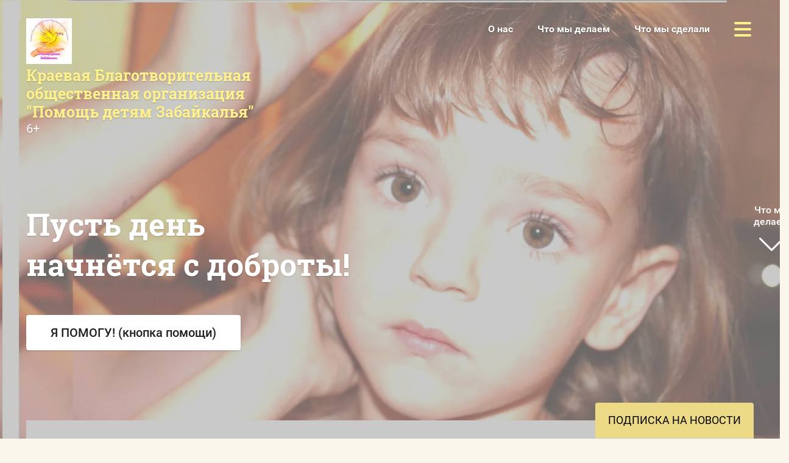

--- FILE ---
content_type: text/html; charset=utf-8
request_url: https://zabdeti.ru/
body_size: 8853
content:
<!doctype html>
<html lang="ru">
<head>
<meta charset="utf-8">
<meta name="robots" content="all">
<title>КРАЕВАЯ БЛАГОТВОРИТЕЛЬНАЯ ОБЩЕСТВЕННАЯ ОРГАНИЗАЦИЯ &quot;ПОМОЩЬ ДЕТЯМ ЗАБАЙКАЛЬЯ&quot;</title>
<!-- assets.top -->

<!-- /assets.top -->

<meta name="description" content="КРАЕВАЯ БЛАГОТВОРИТЕЛЬНАЯ ОБЩЕСТВЕННАЯ ОРГАНИЗАЦИЯ &quot;ПОМОЩЬ ДЕТЯМ ЗАБАЙКАЛЬЯ&quot;">
<meta name="keywords" content="помощь, помощь детям, дети Забайкалья, Забайкалье, благотворительный фонд, помощь детям инвалидам, помощь малоимущим, Виктория Сикора, благотворительная организация, помочь детям, помочь вещами, помочь игрушками, помочь деньгами, оказать помощь детям, Забайкальский край">
<meta name="SKYPE_TOOLBAR" content="SKYPE_TOOLBAR_PARSER_COMPATIBLE">
<meta name="viewport" content="width=device-width, initial-scale=1.0, maximum-scale=1.0, user-scalable=no">
<link rel="stylesheet" href="/t/v998/images/css/title.scss.css">
<script src="/g/libs/jquery/3.0.0/jquery.min.js"></script>
	<link rel="stylesheet" href="/g/css/styles_articles_tpl.css">
<link rel='stylesheet' type='text/css' href='/shared/highslide-4.1.13/highslide.min.css'/>
<script type='text/javascript' src='/shared/highslide-4.1.13/highslide-full.packed.js'></script>
<script type='text/javascript'>
hs.graphicsDir = '/shared/highslide-4.1.13/graphics/';
hs.outlineType = null;
hs.showCredits = false;
hs.lang={cssDirection:'ltr',loadingText:'Загрузка...',loadingTitle:'Кликните чтобы отменить',focusTitle:'Нажмите чтобы перенести вперёд',fullExpandTitle:'Увеличить',fullExpandText:'Полноэкранный',previousText:'Предыдущий',previousTitle:'Назад (стрелка влево)',nextText:'Далее',nextTitle:'Далее (стрелка вправо)',moveTitle:'Передвинуть',moveText:'Передвинуть',closeText:'Закрыть',closeTitle:'Закрыть (Esc)',resizeTitle:'Восстановить размер',playText:'Слайд-шоу',playTitle:'Слайд-шоу (пробел)',pauseText:'Пауза',pauseTitle:'Приостановить слайд-шоу (пробел)',number:'Изображение %1/%2',restoreTitle:'Нажмите чтобы посмотреть картинку, используйте мышь для перетаскивания. Используйте клавиши вперёд и назад'};</script>

            <!-- 46b9544ffa2e5e73c3c971fe2ede35a5 -->
            <script src='/shared/s3/js/lang/ru.js'></script>
            <script src='/shared/s3/js/common.min.js'></script>
        <link rel='stylesheet' type='text/css' href='/shared/s3/css/calendar.css' /><link rel="icon" href="/favicon.ico" type="image/x-icon">

<link rel='stylesheet' type='text/css' href='/t/images/__csspatch/1/patch.css'/>
<script src="/t/v998/images/js/resizeController.js" charset="utf-8"></script>

<script src="/t/v998/images/js/flexmenu.js" charset="utf-8"></script>
<script src="/t/v998/images/js/owl.carousel.min.js" charset="utf-8"></script>
<script src="/t/v998/images/js/jquery.columnizer.min.js" charset="utf-8"></script>

<script src="/g/s3/misc/eventable/0.0.1/s3.eventable.js" type="text/javascript"></script>
<script src="/g/s3/misc/math/0.0.1/s3.math.js" type="text/javascript"></script>
<script src="/g/s3/menu/allin/0.0.2/s3.menu.allin.js" type="text/javascript"></script>

<script src="/t/v998/images/js/title.js" charset="utf-8"></script>

<!--[if lt IE 10]>
<script src="/g/libs/ie9-svg-gradient/0.0.1/ie9-svg-gradient.min.js"></script>
<script src="/g/libs/jquery-placeholder/2.0.7/jquery.placeholder.min.js"></script>
<script src="/g/libs/jquery-textshadow/0.0.1/jquery.textshadow.min.js"></script>
<script src="/g/s3/misc/ie/0.0.1/ie.js"></script>
<![endif]-->
<!--[if lt IE 9]>
<script src="/g/libs/html5shiv/html5.js"></script>
<![endif]-->


</head>
<body>
	<div class="wrapper">
		
		<div class="first-screen-block" style="background: url(/thumb/2/mXR9un_4npN44-V2T9mMpg/r/d/ira4.jpg) top center /cover no-repeat;">
			
			<div class="popup-fullscreen-megamenu closed">
				<div class="close-button">
					<svg xmlns="http://www.w3.org/2000/svg" width="32" height="32" viewBox="0 0 32 32">
						<path d="M16 13.17L4.41 1.59a1.97 1.97 0 0 0-2.82 0 1.97 1.97 0 0 0 0 2.82L13.17 16 1.59 27.59a1.97 1.97 0 0 0 0 2.82c.78.79 2.04.79 2.82 0L16 18.83l11.59 11.58c.78.79 2.04.79 2.82 0 .79-.78.79-2.04 0-2.82L18.83 16 30.41 4.41c.79-.78.79-2.04 0-2.82a1.97 1.97 0 0 0-2.82 0z"/>
					</svg>
				</div>
				<div class="popup-fullscreen-megamenu_inner">
										<ul class="header-menu-popup clear-list"><li class="has-child opened active"><a href="/" >О нас</a><ul class="level-2"><li><a href="/nasha-missiya" >Наша миссия</a></li><li><a href="/nasha-istoriya" >Наша история</a></li><li><a href="/nashi-popechiteli" >Наша команда</a></li><li><a href="/nashi-dokumenty" >Наши документы</a></li><li><a href="/nas-podderzhivayut" >Нас поддерживают</a></li><li><a href="/nashi-nagrady" >Наши награды</a></li><li><a href="/otchety" >Отчеты</a></li><li><a href="/nashi-rekvizity-i-kontakty" >Наши реквизиты и контакты</a></li></ul></li><li class="has-child"><a href="/chto-my-delayem" >Что мы делаем</a><ul class="level-2"><li><a href="/proyekty" >Проекты</a></li><li><a href="/socialnye-uslugi" >Социальные услуги</a></li><li><a href="/pomoshch-detyam-detdomov" >Акции</a></li><li><a href="/finansovaya-podderzhka-detey" >Финансовая поддержка детей</a></li><li><a href="/yesli-vam-nuzhna-pomoshch" >Если вам нужна помощь</a></li></ul></li><li class="has-child"><a href="/chto-my-sdelali" >Что мы сделали</a><ul class="level-2"><li><a href="/dvizheniye-dobrovoltsev-pomoshch-detyam-zabaykalya" >Движение добровольцев "Помощь детям Забайкалья" 2013-2017гг.</a></li><li><a href="/my-vmeste-s-vami-pomogli-v-2018g" >Мы вместе с вами помогли в 2018г.</a></li></ul></li><li class="has-child"><a href="/novosti" >Новости и мероприятия</a><ul class="level-2"><li><a href="/novosti" >Новости</a></li><li><a href="/meropriyatiya" >В помощь родителям</a></li><li><a href="/historyviktory" >Истории победы</a></li><li><a href="/informatsionnyy-vestnik" >Информационный вестник</a></li></ul></li><li><a href="/kak-pomoch" >Как помочь?</a></li><li><a href="/kontakty" >Контакты</a></li><li><a href="/napishite-nam" >Напишите нам</a></li><li><a href="/karta-sayta" >Карта сайта</a></li><li><a href="/search" >Поиск по сайту</a></li><li><a href="/user" >Регистрация</a></li><li><a href="/politika-konfidentsialnosti-personalnykh-dannykh" >Политика конфиденциальности персональных данных</a></li><li><a href="/pravila-ispolzovaniya-materialov-razmeshchennykh-na-sayte" >Правила использования материалов, размещенных на сайте</a></li></ul>									</div>
			</div>

			<div class="first-screen-block_inner">
				<div class="first-screen-block_top">
					<div class="logo_wrap">
						<div class="logo">
							<a href="http://zabdeti.ru">
																	<div class="img-wrap">
										<img src="/thumb/2/M0cxxqR4f5MSLuuSHL3sLA/75c75/d/259683_9236.jpg" alt="">
									</div>
																									<div class="text-logo">
																					<div class="company_name">Краевая Благотворительная общественная организация &quot;Помощь детям Забайкалья&quot;</div>
																															<div class="company_desc">6+</div>
																			</div>
															</a>
						</div>
					</div>
					<div class="header-menu__wrap">
												<span class="flexMenu-viewMore">
							<a href="#"></a>
						</span>
						<ul class="header-menu clear-list"><li class="has-child opened active"><a href="/" >О нас</a><ul class="level-2"><li><a href="/nasha-missiya" >Наша миссия</a></li><li><a href="/nasha-istoriya" >Наша история</a></li><li><a href="/nashi-popechiteli" >Наша команда</a></li><li><a href="/nashi-dokumenty" >Наши документы</a></li><li><a href="/nas-podderzhivayut" >Нас поддерживают</a></li><li><a href="/nashi-nagrady" >Наши награды</a></li><li><a href="/otchety" >Отчеты</a></li><li><a href="/nashi-rekvizity-i-kontakty" >Наши реквизиты и контакты</a></li></ul></li><li class="has-child"><a href="/chto-my-delayem" >Что мы делаем</a><ul class="level-2"><li><a href="/proyekty" >Проекты</a></li><li><a href="/socialnye-uslugi" >Социальные услуги</a></li><li><a href="/pomoshch-detyam-detdomov" >Акции</a></li><li><a href="/finansovaya-podderzhka-detey" >Финансовая поддержка детей</a></li><li><a href="/yesli-vam-nuzhna-pomoshch" >Если вам нужна помощь</a></li></ul></li><li class="has-child"><a href="/chto-my-sdelali" >Что мы сделали</a><ul class="level-2"><li><a href="/dvizheniye-dobrovoltsev-pomoshch-detyam-zabaykalya" >Движение добровольцев "Помощь детям Забайкалья" 2013-2017гг.</a></li><li><a href="/my-vmeste-s-vami-pomogli-v-2018g" >Мы вместе с вами помогли в 2018г.</a></li></ul></li><li class="has-child"><a href="/novosti" >Новости и мероприятия</a><ul class="level-2"><li><a href="/novosti" >Новости</a></li><li><a href="/meropriyatiya" >В помощь родителям</a></li><li><a href="/historyviktory" >Истории победы</a></li><li><a href="/informatsionnyy-vestnik" >Информационный вестник</a></li></ul></li><li><a href="/kak-pomoch" >Как помочь?</a></li><li><a href="/kontakty" >Контакты</a></li><li><a href="/napishite-nam" >Напишите нам</a></li><li><a href="/karta-sayta" >Карта сайта</a></li><li><a href="/search" >Поиск по сайту</a></li><li><a href="/user" >Регистрация</a></li><li><a href="/politika-konfidentsialnosti-personalnykh-dannykh" >Политика конфиденциальности персональных данных</a></li><li><a href="/pravila-ispolzovaniya-materialov-razmeshchennykh-na-sayte" >Правила использования материалов, размещенных на сайте</a></li></ul>											</div>
				</div>
				<div class="first-screen-block_main_outer">
											<div class="first-screen-block_main">
							<div class="left">
								<div class="left-inner">
									<div class="title">Пусть день начнётся с доброты!</div>
									<div class="subtitle"></div>
																			<a href="/kak-pomoch" class="first-screen_button  btn-variant1">					
											<span>
												Я ПОМОГУ! (кнопка помощи)
											</span>
										</a>
																		
								</div>
								
							</div>
							<div class="right">
								
													<!-- Maliver Subscription Form -->
<form class="malfont" action="http://cp.maliver.ru/email/subscribe" method="post" target="_blank">
	<div class="maltit">Подписка на новости </div>
<input type="hidden" name="_form" value="subscribe" />

<input type="hidden" name="mailing" value="xSO8" />
				<div>
					<input class="malinp" placeholder="Ваш e-mail" id="mal-sub-field-email" type="text" name="email" value="" />

<div style="left: -10000px; position: absolute;">
	<input type="text" name="subscribe_xVlZ_xSO8" value="" tabindex="-1" autocomplete="off">
</div>




<div>
	<input class="malbut" type="submit" value="Подписаться">
</div>
<re-captcha data-captcha="recaptcha"
     data-name="captcha"
     data-sitekey="6LcNwrMcAAAAAOCVMf8ZlES6oZipbnEgI-K9C8ld"
     data-lang="ru"
     data-rsize="invisible"
     data-type="image"
     data-theme="light"></re-captcha></form>
<!-- /Maliver Subscription Form -->	
							</div>
						</div>
																<div class="scrolldown">
							<div class="title">Что мы делаем</div>
							<span class="arrow">
								<svg
										xmlns="http://www.w3.org/2000/svg"
										xmlns:xlink="http://www.w3.org/1999/xlink"
										width="43px" height="23px" viewBox="0 0 43 23">
								<path 
									  d="M21.5 19.38L3.56 1.44a1.5 1.5 0 0 0-2.12 0 1.5 1.5 0 0 0 0 2.12l19 19a1.5 1.5 0 0 0 2.12 0l19-19a1.5 1.5 0 0 0 0-2.12 1.5 1.5 0 0 0-2.12 0z"/>
								</svg>
							</span>
						</div>
									</div>
			</div>
		</div>
							<div class="text-and-video_wrap">
				<div class="text-and-video right">
											<div class="text-part">
							<div class="title">Наша миссия</div>
							<div class="text">Мы безвозмездно дарим добро, хорошее настроение, своё время и силу тем, кто нуждается в помощи.</div>
														<a href="/nasha-missiya" class="more-button">Подробнее</a>
														
						</div>
																<div class="video-part">
							<div class="video-responsive"><iframe allow="autoplay" allowfullscreen="" frameborder="0" height="315" src="//ok.ru/videoembed/867565177558" width="560"></iframe>


<div id="" style="left: 20px; top: 20px;">&nbsp;</div></div>
						</div>
									</div>
			</div>
								<div class="slider-block_wrap">
			<div class="slider-block">
									<div class="title">Наши программы</div>
								<div class="title-slider">
											<div class="slider-item left">
															<div class="img-part">
									<div class="img-responsive">
										<img src="/thumb/2/ASa-p2ii9-TI8G41SJUTrg/r/d/image_13.jpg" alt="">
									</div>
								</div>
																						<div class="text-part">
									<div class="text-title ">
										<a href="/proyekty/article_post/programma-po-moralnoy-psikhologicheskoy-i-finansovoy-podderzhke-detey-vospityvayushchikhsya-v-detskikh-domakh">											Благотворительный проект &quot;Подари жизнь!&quot;
										</a>									</div>
									<div class="text">Оказание благотворительной помощи  детям инвалидам и детям с ограниченными возможностями здоровья на обследование, лечение, реабилитацию, спецоборудование, проезд к месту лечения и обследования.</div>
																			<a href="/proyekty/article_post/programma-po-moralnoy-psikhologicheskoy-i-finansovoy-podderzhke-detey-vospityvayushchikhsya-v-detskikh-domakh" class="more-button">Подробнее</a>
																	</div>
													</div>
											<div class="slider-item left">
															<div class="img-part">
									<div class="img-responsive">
										<img src="/thumb/2/itJTe3lNUSBrT70zWHM-fw/r/d/ikfc_nxtdvy.jpg" alt="">
									</div>
								</div>
																						<div class="text-part">
									<div class="text-title ">
										<a href="http://zabdeti.ru/novosti/article_post/v-zhizni-glavnoe-semya-zavershenie-realizacii-granta">											&quot;В жизни главное - семья!&quot; завершение реализации гранта
										</a>									</div>
									<div class="text">Оценку результатов реализации проекта «В жизни главное -семья!» дали участники публичных итоговых выступлений, проведенного нами 30 декабря 2020г.. Посредством анкетирования 99% одобрили создание и реализацию проекта, как средство сохранения детско-родительских отношений, представителями Районной администрации, Районного комитета образования в лице отдела опеки было отмечено снижение количества неблагополучных семей, изменение разгульного безответственного образа жизни в сторону здорового, активизации родителей, участвующих в проекте, снижения количества изъятия детей из семей, повышение успеваемости уровня обучения в школе сложных подростков, Службой замещающих семей было отмечено укрепление детско-родительских отношений в приемных семьях.</div>
																	</div>
													</div>
											<div class="slider-item left">
																						<div class="text-part">
									<div class="text-title ">
										<a href="https://zabdeti.ru/proyekty/article_post/lilovyj-kot">											Лиловый кот
										</a>									</div>
									<div class="text">Лиловый кот - творческая студия развития для детей с инвалидностью и ОВЗ. Работа организована таким образом, что кроме получения сенсорного, эмоционального и социального опыта, ребята овладевают реальными техническими навыками. Важным аспектом проекта является привлечение родителей к социально-психологическому и творческому процессу. В рамках проекта особое внимание уделяется работе с родителями, которая включает в себя семинары для родителей, консультации психологов, тематические мастер-классы.</div>
																			<a href="https://zabdeti.ru/proyekty/article_post/lilovyj-kot" class="more-button">Лиловый кот</a>
																	</div>
													</div>
									</div>
			</div>
		</div>
			
					<div class="news-wrap">
				<div class="news">
					<div class="news-title">
						<span>Новости и мероприятия</span>
						<a href="/novosti" class="more-button">Все новости</a>
					</div>
					<div class="item-news_outer">
						<div class="item-news_wrap">
																						<article class="item-news first-news">
																		<div class="item-image"><img src="/thumb/2/zZklbtQlWXGIFx0v1pqJeA/290c240/d/9055502f-1225-4964-aea1-b9ad2a52b2cf.jpg"></div>
																		<div class="news-text">
										<div class="item-date" datetime="16.01.2026">16.01.2026</div>
										
										<div class="item-announce">
											<a href='/novosti/view/puteshestvie-k-istokam-prazdnika-vospitanniki-studii-posetili-hram-carevicha-dimitriya-uglichskogo-p-yasnogorsk'>
												      Путешествие к истокам праздника...
											</a>
										</div>
									</div>
								</article>
																													<article class="item-news ">
																		<div class="item-image"><img src="/thumb/2/glwarYRs9PljBV3AtxCr5w/290c240/d/photo_2025-12-22_22-45-29.jpg"></div>
																		<div class="news-text">
										<div class="item-date" datetime="31.12.2025">31.12.2025</div>
										
										<div class="item-announce">
											<a href='/novosti/view/s-novym-2026-godom'>
												С Новым 2026 &nbsp;годом!
											</a>
										</div>
									</div>
								</article>
																													<article class="item-news ">
																		<div class="item-image"><img src="/thumb/2/7toFeC-lF12d8LbxU_78Uw/290c240/d/5377378623616126207.jpg"></div>
																		<div class="news-text">
										<div class="item-date" datetime="30.12.2025">30.12.2025</div>
										
										<div class="item-announce">
											<a href='/novosti/view/lilovyj-kot-idet-vpered-zanyatie-volshebnoe-puteshestvie-s-geroyami'>
												 Новогодние приключения в Африке! 
											</a>
										</div>
									</div>
								</article>
																																																</div>
					</div>
					<div class="more-button_wrap">
						<a href="/novosti" class="more-button">Все новости</a>
					</div>
				</div>
			</div>
							<div class="contacts_wrap" style="background: url(/thumb/2/wh2KO6N-26cA1b6u6vBTEQ/r/d/cont.png) top center no-repeat #fff; background-size: cover;">
				<div class="contacts">
					
					<div class="blank-part"></div>
					
					<div class="contacts-part">
						<div class="contacts-block">
															<div class="title">Контакты</div>
																						<div class="address">674520 Забайкальский край п.Ясногорск ул.Багульная д.26</div>
																						<div class="phones">
																			<div><a href="tel:+79242746765">+79242746765</a></div>
																	</div>
																						<div class="email">
									<a href="mailto:info@zabdeti.ru">info@zabdeti.ru</a>
								</div>
													</div>
													<div class="socials">
																	<div class="title">Мы в социальных сетях</div>
																<div class="icons">
																			<a href="http://facebook.com/" target="_blank">
											<img src="/thumb/2/GVI0b_IeLf_dRoLj5nTibg/32c32/d/facebook.svg" alt="Facebook">
										</a>
																			<a href="https://plus.google.com/" target="_blank">
											<img src="/thumb/2/1JA1dX9xXnOGCsiQZqvvaA/32c32/d/google.svg" alt="Google+">
										</a>
																			<a href="https://twitter.com/" target="_blank">
											<img src="/thumb/2/dghvkBFdfXrM8qEJCdSxwQ/32c32/d/twitter.svg" alt="Twitter">
										</a>
																			<a href="https://vk.com/club145056662" target="_blank">
											<img src="/thumb/2/Ub-RRyPy4tvm4FupAXn6cA/32c32/d/vk.svg" alt="Vk">
										</a>
																			<a href="https://www.ok.ru/podarimd" target="_blank">
											<img src="/thumb/2/9RnzZqkMQkt0TMVO3G8E3Q/32c32/d/okru.svg" alt="Ok">
										</a>
																	</div>
							</div>
											</div>		
				</div>
			</div>
		
		<footer role="contentinfo" class="footer">
			<div class="footer-inner">
				<div class="footer-main">
					<div class="footer-menu__wrap">
													<ul class="footer-menu clear-list"><li class="has-child opened active"><a href="/" >О нас</a><ul class="level-2"><li><a href="/nasha-missiya" >Наша миссия</a></li><li><a href="/nasha-istoriya" >Наша история</a></li><li><a href="/nashi-popechiteli" >Наша команда</a></li><li><a href="/nashi-dokumenty" >Наши документы</a></li><li><a href="/nas-podderzhivayut" >Нас поддерживают</a></li><li><a href="/nashi-nagrady" >Наши награды</a></li><li><a href="/otchety" >Отчеты</a></li><li><a href="/nashi-rekvizity-i-kontakty" >Наши реквизиты и контакты</a></li></ul></li><li class="has-child"><a href="/chto-my-delayem" >Что мы делаем</a><ul class="level-2"><li><a href="/proyekty" >Проекты</a></li><li><a href="/socialnye-uslugi" >Социальные услуги</a></li><li><a href="/pomoshch-detyam-detdomov" >Акции</a></li><li><a href="/finansovaya-podderzhka-detey" >Финансовая поддержка детей</a></li><li><a href="/yesli-vam-nuzhna-pomoshch" >Если вам нужна помощь</a></li></ul></li><li class="has-child"><a href="/chto-my-sdelali" >Что мы сделали</a><ul class="level-2"><li><a href="/dvizheniye-dobrovoltsev-pomoshch-detyam-zabaykalya" >Движение добровольцев "Помощь детям Забайкалья" 2013-2017гг.</a></li><li><a href="/my-vmeste-s-vami-pomogli-v-2018g" >Мы вместе с вами помогли в 2018г.</a></li></ul></li><li class="has-child"><a href="/novosti" >Новости и мероприятия</a><ul class="level-2"><li><a href="/novosti" >Новости</a></li><li><a href="/meropriyatiya" >В помощь родителям</a></li><li><a href="/historyviktory" >Истории победы</a></li><li><a href="/informatsionnyy-vestnik" >Информационный вестник</a></li></ul></li><li><a href="/kak-pomoch" >Как помочь?</a></li><li><a href="/kontakty" >Контакты</a></li><li><a href="/napishite-nam" >Напишите нам</a></li><li><a href="/karta-sayta" >Карта сайта</a></li><li><a href="/search" >Поиск по сайту</a></li><li><a href="/user" >Регистрация</a></li><li><a href="/politika-konfidentsialnosti-personalnykh-dannykh" >Политика конфиденциальности персональных данных</a></li><li><a href="/pravila-ispolzovaniya-materialov-razmeshchennykh-na-sayte" >Правила использования материалов, размещенных на сайте</a></li></ul>						
											</div>
					<div class="footer-bottom">
						<div class="site-name">Copyright  &copy; 2026 </div>
						<div class="counters"><!--LiveInternet counter--><script type="text/javascript"><!--
document.write("<a href='//www.liveinternet.ru/click' "+
"target=_blank><img src='//counter.yadro.ru/hit?t52.3;r"+
escape(document.referrer)+((typeof(screen)=="undefined")?"":
";s"+screen.width+"*"+screen.height+"*"+(screen.colorDepth?
screen.colorDepth:screen.pixelDepth))+";u"+escape(document.URL)+
";"+Math.random()+
"' alt='' title='LiveInternet: показано число просмотров и"+
" посетителей за 24 часа' "+
"border='0' width='88' height='31'><\/a>")
//--></script><!--/LiveInternet-->
<!--__INFO2026-01-17 07:06:11INFO__-->
</div> 
						<div class="copyright-wrap">
							<div class="copyright"><span style='font-size:14px;' class='copyright'>Создание, <a target="_blank" href="https://megagroup.ru" title="студия Мегагрупп" class="copyright">разработка сайта</a> - студия Мегагрупп.ру.</span></div>
						</div>               
					</div>
				</div>
									<div class="footer-right"><p>&nbsp;</p>
<!-- VK Widget -->

<div id="vk_groups">&nbsp;</div>

<p><script type="text/javascript">// <![CDATA[
VK.Widgets.Group("vk_groups", {mode: 3}, 20003922);
// ]]></script></p></div>
							</div>
			<div class="footer-bottom_small-res">
				<div class="site-name">Copyright  &copy; 2026 </div>
				<div class="counters"><!--LiveInternet counter--><script type="text/javascript"><!--
document.write("<a href='//www.liveinternet.ru/click' "+
"target=_blank><img src='//counter.yadro.ru/hit?t52.3;r"+
escape(document.referrer)+((typeof(screen)=="undefined")?"":
";s"+screen.width+"*"+screen.height+"*"+(screen.colorDepth?
screen.colorDepth:screen.pixelDepth))+";u"+escape(document.URL)+
";"+Math.random()+
"' alt='' title='LiveInternet: показано число просмотров и"+
" посетителей за 24 часа' "+
"border='0' width='88' height='31'><\/a>")
//--></script><!--/LiveInternet-->
<!--__INFO2026-01-17 07:06:11INFO__-->
</div> 
				<div class="copyright-wrap">
					<div class="copyright"><span style='font-size:14px;' class='copyright'>Создание, <a target="_blank" href="https://megagroup.ru" title="студия Мегагрупп" class="copyright">разработка сайта</a> - студия Мегагрупп.ру.</span></div>
				</div>               
			</div>
		</footer> 
	</div>

<!-- assets.bottom -->
<!-- </noscript></script></style> -->
<script src="/my/s3/js/site.min.js?1768462484" ></script>
<script src="/my/s3/js/site/defender.min.js?1768462484" ></script>
<script >/*<![CDATA[*/
var megacounter_key="3d7ff1ce1d6a914a06777a8762934795";
(function(d){
    var s = d.createElement("script");
    s.src = "//counter.megagroup.ru/loader.js?"+new Date().getTime();
    s.async = true;
    d.getElementsByTagName("head")[0].appendChild(s);
})(document);
/*]]>*/</script>
<script >/*<![CDATA[*/
$ite.start({"sid":1805672,"vid":1816487,"aid":2137350,"stid":4,"cp":21,"active":true,"domain":"zabdeti.ru","lang":"ru","trusted":false,"debug":false,"captcha":3,"onetap":[{"provider":"vkontakte","provider_id":"51974622","code_verifier":"OEUNRJzMZEzlYTUlUZDNYDR4TIhmxW2g5ZzwOGGMkmy"}]});
/*]]>*/</script>
<!-- /assets.bottom -->
</body>
</html>

--- FILE ---
content_type: text/css
request_url: https://zabdeti.ru/t/v998/images/css/title.scss.css
body_size: 12649
content:
@charset "utf-8";
.owl-loaded {
  position: relative; }

.owl-stage-outer {
  position: relative;
  overflow: hidden;
  z-index: 1; }

.owl-stage {
  position: relative; }

.owl-item {
  position: relative;
  display: inline-block;
  vertical-align: top;
  min-height: 1px;
  -webkit-tap-highlight-color: transparent;
  -webkit-touch-callout: none;
  -webkit-user-select: none;
  -moz-user-select: none;
  -ms-user-select: none;
  user-select: none; }

.owl-nav.disabled, .owl-dots.disabled {
  display: none; }

.owl-nav .owl-next, .owl-nav .owl-prev {
  cursor: pointer; }
/*
 *  Owl Carousel - Animate Plugin
 */
.owl-stage .animated {
  animation-duration: 1000ms;
  animation-fill-mode: both; }

.owl-stage .owl-animated-in {
  z-index: 0; }

.owl-stage .owl-animated-out {
  z-index: 1; }

.owl-stage .fadeOut {
  animation-name: fadeOut; }

@keyframes fadeOut {
  0% {
    opacity: 1; }

  100% {
    opacity: 0; } }

html {
  overflow-y: scroll;
  font-family: sans-serif;
  -ms-text-size-adjust: 100%;
  -webkit-text-size-adjust: 100%; }

body {
  margin: 0; }

article, aside, details, figcaption, figure, footer, header, hgroup, main, nav, section, summary {
  display: block; }

audio, canvas, progress, video {
  display: inline-block;
  vertical-align: baseline; }

audio:not([controls]) {
  display: none;
  height: 0; }

[hidden], template {
  display: none; }

a {
  background: transparent; }

a:active, a:hover {
  outline: 0; }

abbr[title] {
  border-bottom: 1px dotted; }

b, strong {
  font-weight: bold; }

dfn {
  font-style: italic; }

h1 {
  margin: 0.67em 0;
  font-size: 2em; }

mark {
  background: #ff0;
  color: #000; }

small {
  font-size: 80%; }

sub, sup {
  position: relative;
  vertical-align: baseline;
  font-size: 75%;
  line-height: 0; }

sup {
  top: -0.5em; }

sub {
  bottom: -0.25em; }

img {
  border: 0; }

svg:not(:root) {
  overflow: hidden; }

figure {
  margin: 1em 40px; }

hr {
  -moz-box-sizing: content-box;
  box-sizing: content-box;
  height: 0; }

pre {
  overflow: auto; }

code, kbd, pre, samp {
  font-size: 1em;
  font-family: monospace, monospace; }

button, input, optgroup, select, textarea {
  margin: 0;
  color: inherit;
  font: inherit; }

button {
  overflow: visible; }

button, select {
  text-transform: none; }

button, html input[type="button"], input[type="reset"], input[type="submit"] {
  cursor: pointer;
  -webkit-appearance: button; }

button[disabled], html input[disabled] {
  cursor: default; }

button::-moz-focus-inner, input::-moz-focus-inner {
  padding: 0;
  border: 0; }

input {
  line-height: normal; }

input[type="checkbox"], input[type="radio"] {
  box-sizing: border-box;
  padding: 0; }

input[type="number"]::-webkit-inner-spin-button, input[type="number"]::-webkit-outer-spin-button {
  height: auto; }

input[type="search"] {
  -webkit-box-sizing: content-box;
  -moz-box-sizing: content-box;
  box-sizing: content-box;
  -webkit-appearance: textfield; }

input[type="search"]::-webkit-search-cancel-button, input[type="search"]::-webkit-search-decoration {
  -webkit-appearance: none; }

fieldset {
  margin: 0 2px;
  padding: 0.35em 0.625em 0.75em;
  border: 1px solid #c0c0c0; }

legend {
  padding: 0;
  border: 0; }

textarea {
  overflow: auto; }

optgroup {
  font-weight: bold; }

table {
  border-spacing: 0;
  border-collapse: collapse; }

td, th {
  padding: 0; }

@media print {
  * {
    background: transparent !important;
    color: #000 !important;
    box-shadow: none !important;
    text-shadow: none !important; }

  a, a:visited {
    text-decoration: underline; }

  a[href]:after {
    content: " (" attr(href) ")"; }

  abbr[title]:after {
    content: " (" attr(title) ")"; }

  pre, blockquote {
    border: 1px solid #999;
    page-break-inside: avoid; }

  thead {
    display: table-header-group; }

  tr, img {
    page-break-inside: avoid; }

  img {
    max-width: 100% !important; }

  @page {
    margin: 0.5cm; }

  p, h2, h3 {
    orphans: 3;
    widows: 3; }

  h2, h3 {
    page-break-after: avoid; } }

.hide {
  display: none; }

.show {
  display: block; }

.invisible {
  visibility: hidden; }

.visible {
  visibility: visible; }

.reset-indents {
  padding: 0;
  margin: 0; }

.reset-font {
  line-height: 0;
  font-size: 0; }

.clear-list {
  list-style: none;
  padding: 0;
  margin: 0; }

.clearfix:before, .clearfix:after {
  display: table;
  content: "";
  line-height: 0;
  font-size: 0; }
  .clearfix:after {
    clear: both; }

.clear {
  visibility: hidden;
  clear: both;
  height: 0;
  font-size: 1px;
  line-height: 0; }

.clear-self:after {
  display: block;
  visibility: hidden;
  clear: both;
  height: 0;
  content: ''; }

.thumb, .YMaps, .ymaps-map {
  color: #000; }

.table {
  display: table; }
  .table .tr {
    display: table-row; }
    .table .tr .td {
      display: table-cell; }

.table0, .table1, .table2 {
  border-collapse: collapse; }
  .table0 td, .table1 td, .table2 td {
    padding: 0.5em; }

.table1, .table2 {
  border: 1px solid #afafaf; }
  .table1 td, .table2 td, .table1 th, .table2 th {
    border: 1px solid #afafaf; }

.table2 th {
  padding: 0.5em;
  color: #fff;
  background: #f00; }

html, body {
  height: 100%; }

body {
  position: relative;
  min-width: 980px;
  text-align: left;
  color: #464646;
  font: 13px Arial, Helvetica, sans-serif;
  line-height: 1.25; }

h1, h2, h3, h4, h5, h6 {
  color: #431d35;
  font-family: Arial, Helvetica, sans-serif;
  font-weight: normal;
  font-style: normal; }

h1 {
  margin-top: 0;
  font-size: 25px; }

h2 {
  font-size: 20px; }

h3 {
  font-size: 15px; }

h4 {
  font-size: 13px; }

h5 {
  font-size: 11px; }

h6 {
  font-size: 9px; }

h5, h6 {
  font-weight: bold; }

a {
  text-decoration: underline;
  color: #6081df; }

a:hover {
  text-decoration: none; }

a img {
  border-color: #464646; }

@font-face {
  font-family: 'roboto';
  src: url("/g/fonts/roboto/roboto-b-i.eot");
  src: url("/g/fonts/roboto/roboto-b-i.eot?#iefix") format("embedded-opentype"), url("/g/fonts/roboto/roboto-b-i.woff2") format("woff2"), url("/g/fonts/roboto/roboto-b-i.woff") format("woff"), url("/g/fonts/roboto/roboto-b-i.ttf") format("truetype"), url("/g/fonts/roboto/roboto-b-i.svg#roboto") format("svg");
  font-weight: bold;
  font-style: italic; }

@font-face {
  font-family: 'roboto';
  src: url("/g/fonts/roboto/roboto-b.eot");
  src: url("/g/fonts/roboto/roboto-b.eot?#iefix") format("embedded-opentype"), url("/g/fonts/roboto/roboto-b.woff2") format("woff2"), url("/g/fonts/roboto/roboto-b.woff") format("woff"), url("/g/fonts/roboto/roboto-b.ttf") format("truetype"), url("/g/fonts/roboto/roboto-b.svg#roboto") format("svg");
  font-weight: bold;
  font-style: normal; }

@font-face {
  font-family: 'roboto';
  src: url("/g/fonts/roboto/roboto-m.eot");
  src: url("/g/fonts/roboto/roboto-m.eot?#iefix") format("embedded-opentype"), url("/g/fonts/roboto/roboto-m.woff2") format("woff2"), url("/g/fonts/roboto/roboto-m.woff") format("woff"), url("/g/fonts/roboto/roboto-m.ttf") format("truetype"), url("/g/fonts/roboto/roboto-m.svg#roboto") format("svg");
  font-weight: 500;
  font-style: normal; }

@font-face {
  font-family: 'roboto';
  src: url("/g/fonts/roboto/roboto-l.eot");
  src: url("/g/fonts/roboto/roboto-l.eot?#iefix") format("embedded-opentype"), url("/g/fonts/roboto/roboto-l.woff2") format("woff2"), url("/g/fonts/roboto/roboto-l.woff") format("woff"), url("/g/fonts/roboto/roboto-l.ttf") format("truetype"), url("/g/fonts/roboto/roboto-l.svg#roboto") format("svg");
  font-weight: 300;
  font-style: normal; }

@font-face {
  font-family: 'roboto';
  src: url("/g/fonts/roboto/roboto-t.eot");
  src: url("/g/fonts/roboto/roboto-t.eot?#iefix") format("embedded-opentype"), url("/g/fonts/roboto/roboto-t.woff2") format("woff2"), url("/g/fonts/roboto/roboto-t.woff") format("woff"), url("/g/fonts/roboto/roboto-t.ttf") format("truetype"), url("/g/fonts/roboto/roboto-t.svg#roboto") format("svg");
  font-weight: 200;
  font-style: normal; }

@font-face {
  font-family: 'roboto';
  src: url("/g/fonts/roboto/roboto-i.eot");
  src: url("/g/fonts/roboto/roboto-i.eot?#iefix") format("embedded-opentype"), url("/g/fonts/roboto/roboto-i.woff2") format("woff2"), url("/g/fonts/roboto/roboto-i.woff") format("woff"), url("/g/fonts/roboto/roboto-i.ttf") format("truetype"), url("/g/fonts/roboto/roboto-i.svg#roboto") format("svg");
  font-weight: normal;
  font-style: italic; }

@font-face {
  font-family: 'roboto';
  src: url("/g/fonts/roboto/roboto-r.eot");
  src: url("/g/fonts/roboto/roboto-r.eot?#iefix") format("embedded-opentype"), url("/g/fonts/roboto/roboto-r.woff2") format("woff2"), url("/g/fonts/roboto/roboto-r.woff") format("woff"), url("/g/fonts/roboto/roboto-r.ttf") format("truetype"), url("/g/fonts/roboto/roboto-r.svg#roboto") format("svg");
  font-weight: normal;
  font-style: normal; }

@font-face {
  font-family: 'roboto-bl';
  src: url("/g/fonts/roboto/roboto-bl.eot");
  src: url("/g/fonts/roboto/roboto-bl.eot?#iefix") format("embedded-opentype"), url("/g/fonts/roboto/roboto-bl.woff2") format("woff2"), url("/g/fonts/roboto/roboto-bl.woff") format("woff"), url("/g/fonts/roboto/roboto-bl.ttf") format("truetype"), url("/g/fonts/roboto/roboto-bl.svg#roboto-bl") format("svg");
  font-weight: normal;
  font-style: normal; }

@font-face {
  font-family: 'roboto-sl';
  src: url("/g/fonts/roboto_slab/roboto_slab-r.eot");
  src: url("/g/fonts/roboto_slab/roboto_slab-r.eot?#iefix") format("embedded-opentype"), url("/g/fonts/roboto_slab/roboto_slab-r.woff2") format("woff2"), url("/g/fonts/roboto_slab/roboto_slab-r.woff") format("woff"), url("/g/fonts/roboto_slab/roboto_slab-r.ttf") format("truetype"), url("/g/fonts/roboto_slab/roboto_slab-r.svg#roboto-sl") format("svg");
  font-weight: normal;
  font-style: normal; }

@font-face {
  font-family: 'roboto-sl';
  src: url("/g/fonts/roboto_slab/roboto_slab-b.eot");
  src: url("/g/fonts/roboto_slab/roboto_slab-b.eot?#iefix") format("embedded-opentype"), url("/g/fonts/roboto_slab/roboto_slab-b.woff2") format("woff2"), url("/g/fonts/roboto_slab/roboto_slab-b.woff") format("woff"), url("/g/fonts/roboto_slab/roboto_slab-b.ttf") format("truetype"), url("/g/fonts/roboto_slab/roboto_slab-b.svg#roboto-sl") format("svg");
  font-weight: bold;
  font-style: normal; }

.site-path {
  font-size: 13px;
  margin-bottom: 10px;
  white-space: pre-wrap;
  line-height: 1;
  color: #464646;
  padding: 0 20px; }
  .site-path a {
    color: #6081df; }

.header a img, .sidebar a img, .footer a img {
  border: none; }

.header p, .footer p {
  margin: 0; }

body {
  background: #fff;
  min-width: 320px; }

.wrapper {
  box-sizing: border-box; }

.first-screen-block {
  position: relative;
  width: 100%;
  min-height: 540px;
  padding: 60px 60px 40px 60px;
  box-sizing: border-box;
  background-size: cover;
  -webkit-box-sizing: border-box;
  -moz-box-sizing: border-box;
  box-sizing: border-box; }
  @media screen and (max-width: 650px) {
  .first-screen-block {
    min-height: 480px; } }
  @media screen and (max-width: 450px) {
  .first-screen-block {
    padding: 12px 10px;
    min-height: 460px; } }
  .first-screen-block:before {
    content: '';
    position: absolute;
    top: 0;
    bottom: 0;
    left: 0;
    right: 0;
    background: rgba(120, 120, 120, .4);
    z-index: 1; }
  @media screen and (max-width: 1440px) {
  .first-screen-block {
    padding: 30px 43px; } }
  @media screen and (max-width: 950px) {
  .first-screen-block {
    padding: 20px 24px; } }
  @media screen and (max-width: 600px) {
  .first-screen-block {
    min-height: 480px;
    padding: 16px 20px; } }
  .first-screen-block .popup-fullscreen-megamenu {
    position: fixed;
    top: 0;
    bottom: 0;
    right: 0;
    left: 0;
    background: #fff;
    -webkit-transition: opacity 700ms;
    -moz-transition: opacity 700ms;
    -o-transition: opacity 700ms;
    -ms-transition: opacity 700ms;
    transition: opacity 700ms;
    z-index: -999; }
    .first-screen-block .popup-fullscreen-megamenu.closed {
      opacity: 0;
      z-index: -999; }
    .first-screen-block .popup-fullscreen-megamenu.opened {
      opacity: 1;
      z-index: 999; }
    @media screen and (max-width: 600px) {
  .first-screen-block .popup-fullscreen-megamenu {
    overflow-y: auto; } }
    .first-screen-block .popup-fullscreen-megamenu .close-button {
      display: inline-block;
      font-size: 0;
      position: absolute;
      top: 60px;
      right: 60px;
      cursor: pointer; }
      @media screen and (max-width: 1366px) {
  .first-screen-block .popup-fullscreen-megamenu .close-button {
    top: 50px;
    right: 43px; } }
      @media screen and (max-width: 850px) {
  .first-screen-block .popup-fullscreen-megamenu .close-button {
    top: 24px;
    right: 24px; } }
      @media screen and (max-width: 500px) {
  .first-screen-block .popup-fullscreen-megamenu .close-button {
    top: 20px;
    right: 20px; } }
      @media screen and (max-width: 550px) {
    .first-screen-block .popup-fullscreen-megamenu .close-button svg {
      width: 20px;
      height: 20px; } }
    .first-screen-block .popup-fullscreen-megamenu .popup-fullscreen-megamenu_inner {
      padding: 120px 0;
      max-width: 940px;
      margin: 0 auto; }
      @media screen and (max-width: 1050px) {
  .first-screen-block .popup-fullscreen-megamenu .popup-fullscreen-megamenu_inner {
    padding: 120px 42px; } }
      @media screen and (max-width: 850px) {
  .first-screen-block .popup-fullscreen-megamenu .popup-fullscreen-megamenu_inner {
    padding: 100px 24px; } }
      @media screen and (max-width: 500px) {
    .first-screen-block .popup-fullscreen-megamenu .popup-fullscreen-megamenu_inner .header-menu-popup {
      max-width: 320px;
      margin: 0 auto; } }
        .first-screen-block .popup-fullscreen-megamenu .popup-fullscreen-megamenu_inner .header-menu-popup li {
          display: block; }
          .first-screen-block .popup-fullscreen-megamenu .popup-fullscreen-megamenu_inner .header-menu-popup li a {
            display: block;
            text-decoration: none;
            font: 18px 'roboto', Arial, Helvetica, sans-serif;
            font-weight: bold;
            color: #212121;
            margin-bottom: 40px; }
            @media screen and (max-width: 850px) {
  .first-screen-block .popup-fullscreen-megamenu .popup-fullscreen-megamenu_inner .header-menu-popup li a {
    font-size: 16px;
    margin-bottom: 30px; } }
            @media screen and (max-width: 800px) {
  .first-screen-block .popup-fullscreen-megamenu .popup-fullscreen-megamenu_inner .header-menu-popup li a {
    margin-bottom: 20px; } }
            @media screen and (max-width: 500px) {
  .first-screen-block .popup-fullscreen-megamenu .popup-fullscreen-megamenu_inner .header-menu-popup li a {
    font-size: 22px; } }
            @media screen and (max-width: 430px) {
  .first-screen-block .popup-fullscreen-megamenu .popup-fullscreen-megamenu_inner .header-menu-popup li a {
    font-size: 18px; } }
          .first-screen-block .popup-fullscreen-megamenu .popup-fullscreen-megamenu_inner .header-menu-popup li.has-child {
            position: relative;
            margin-bottom: 40px; }
            @media screen and (max-width: 850px) {
  .first-screen-block .popup-fullscreen-megamenu .popup-fullscreen-megamenu_inner .header-menu-popup li.has-child {
    margin-bottom: 30px; } }
            @media screen and (max-width: 800px) {
  .first-screen-block .popup-fullscreen-megamenu .popup-fullscreen-megamenu_inner .header-menu-popup li.has-child {
    margin-bottom: 20px; } }
          .first-screen-block .popup-fullscreen-megamenu .popup-fullscreen-megamenu_inner .header-menu-popup li.has-child > a {
            margin-bottom: 10px; }
          .first-screen-block .popup-fullscreen-megamenu .popup-fullscreen-megamenu_inner .header-menu-popup li .level-2 li.has-child {
            margin-bottom: 0; }
          .first-screen-block .popup-fullscreen-megamenu .popup-fullscreen-megamenu_inner .header-menu-popup li .arrow {
            z-index: 9999;
            position: absolute;
            right: 0;
            top: 0;
            display: inline-block;
            width: 50px;
            height: 25px;
            background: url("data:image/svg+xml,%3Csvg%20version%3D%221.1%22%20baseProfile%3D%22full%22%20xmlns%3D%22http%3A%2F%2Fwww.w3.org%2F2000%2Fsvg%22%20xmlns%3Axlink%3D%22http%3A%2F%2Fwww.w3.org%2F1999%2Fxlink%22%20xmlns%3Aev%3D%22http%3A%2F%2Fwww.w3.org%2F2001%2Fxml-events%22%20xml%3Aspace%3D%22preserve%22%20x%3D%220px%22%20y%3D%220px%22%20width%3D%2230px%22%20height%3D%2217px%22%20%20viewBox%3D%220%200%2030%2017%22%20preserveAspectRatio%3D%22none%22%20shape-rendering%3D%22geometricPrecision%22%3E%3Cpath%20fill%3D%22%23c9c9c9%22%20d%3D%22M15%204.83L4.41%2015.41c-.78.79-2.04.79-2.82%200a1.97%201.97%200%200%201%200-2.82l12-12a2%202%200%200%201%202.82%200l12%2012c.79.78.79%202.04%200%202.82-.78.79-2.04.79-2.82%200z%22%2F%3E%3C%2Fsvg%3E") top center no-repeat;
            background-size: 28px 16px;
            /*transform-origin: 50% 100%;*/
            -webkit-transform: rotate(-180deg);
            -moz-transform: rotate(-180deg);
            -ms-transform: rotate(-180deg);
            -o-transform: rotate(-180deg);
            transform: rotate(-180deg); }
          .first-screen-block .popup-fullscreen-megamenu .popup-fullscreen-megamenu_inner .header-menu-popup li ul {
            list-style: none;
            padding: 0;
            margin: 0;
            overflow: auto;
            padding-left: 20px; }
            @media screen and (max-width: 500px) {
  .first-screen-block .popup-fullscreen-megamenu .popup-fullscreen-megamenu_inner .header-menu-popup li ul {
    margin-bottom: 25px; } }
          .first-screen-block .popup-fullscreen-megamenu .popup-fullscreen-megamenu_inner .header-menu-popup li ul.closed {
            display: none; }
          .first-screen-block .popup-fullscreen-megamenu .popup-fullscreen-megamenu_inner .header-menu-popup li ul > li a {
            margin: 5px 0;
            font: 15px 'roboto', Arial, Helvetica, sans-serif;
            color: #6081df;
            line-height: 22px;
            font-weight: normal; }
            @media screen and (max-width: 850px) {
  .first-screen-block .popup-fullscreen-megamenu .popup-fullscreen-megamenu_inner .header-menu-popup li ul > li a {
    line-height: 21px; } }
            @media screen and (max-width: 500px) {
  .first-screen-block .popup-fullscreen-megamenu .popup-fullscreen-megamenu_inner .header-menu-popup li ul > li a {
    font-size: 18px;
    line-height: 26px; } }
            @media screen and (max-width: 430px) {
  .first-screen-block .popup-fullscreen-megamenu .popup-fullscreen-megamenu_inner .header-menu-popup li ul > li a {
    font-size: 16px;
    line-height: 23px; } }
        .first-screen-block .popup-fullscreen-megamenu .popup-fullscreen-megamenu_inner .header-menu-popup > li.has-child {
          margin-bottom: 40px; }
          @media screen and (max-width: 850px) {
  .first-screen-block .popup-fullscreen-megamenu .popup-fullscreen-megamenu_inner .header-menu-popup > li.has-child {
    margin-bottom: 30px; } }
          @media screen and (max-width: 800px) {
  .first-screen-block .popup-fullscreen-megamenu .popup-fullscreen-megamenu_inner .header-menu-popup > li.has-child {
    margin-bottom: 20px; } }
        .first-screen-block .popup-fullscreen-megamenu .popup-fullscreen-megamenu_inner .header-menu-popup .column {
          padding-right: 20px;
          box-sizing: border-box; }
          .first-screen-block .popup-fullscreen-megamenu .popup-fullscreen-megamenu_inner .header-menu-popup .column.last {
            padding-right: 0; }

.first-screen-block_inner {
  z-index: 2;
  position: relative;
  height: 100%;
  display: -moz-box;
  display: -webkit-box;
  display: -webkit-flex;
  display: -moz-flex;
  display: -ms-flexbox;
  display: flex;
  -webkit-box-direction: normal;
  -webkit-box-orient: vertical;
  -moz-box-direction: normal;
  -moz-box-orient: vertical;
  -webkit-flex-direction: column;
  -moz-flex-direction: column;
  -ms-flex-direction: column;
  flex-direction: column; }

.first-screen-block_top {
  display: -moz-box;
  display: -webkit-box;
  display: -webkit-flex;
  display: -moz-flex;
  display: -ms-flexbox;
  display: flex;
  -webkit-box-align: start;
  -ms-flex-align: start;
  -webkit-align-items: flex-start;
  -moz-align-items: flex-start;
  align-items: flex-start; }

.logo_wrap {
  -webkit-box-flex: 1;
  -webkit-flex: 1 0 auto;
  -moz-box-flex: 1;
  -moz-flex: 1 0 auto;
  -ms-flex: 1 0 auto;
  flex: 1 0 auto;
  margin-right: 100px;
  /*
   @media screen and (max-width: 450px) {
   @include flex(1 0 240px);	
   }
   */ }
  @media screen and (max-width: 650px) {
  .logo_wrap {
    margin-right: 0;
    -webkit-flex-shrink: 1;
    -moz-flex-shrink: 1;
    -ms-flex-negative: 1;
    flex-shrink: 1; } }

.logo {
  max-width: 400px; }

.logo a {
  display: inline-block;
  text-decoration: none; }

.logo .img-wrap {
  display: inline-block;
  width: 75px;
  height: 75px;
  margin-right: 20px; }

.logo img {
  width: 100%;
  height: 100%; }

.logo .text-logo {
  display: inline-block; }

.company_name {
  font: bold 25px/30px 'roboto-sl', Arial, Helvetica, sans-serif;
  color: #fff18d;
  -moz-text-shadow: 0 1px 2px rgba(0, 0, 0, 0.2);
  -webkit-text-shadow: 0 1px 2px rgba(0, 0, 0, 0.2);
  text-shadow: 0 1px 2px rgba(0, 0, 0, 0.2); }
  .company_name .ui-text-shadow-copy-1 {
    visibility: visible;
    color: #000;
    filter: progid:DXImageTransform.Microsoft.Alpha(Opacity=20) progid:DXImageTransform.Microsoft.Blur(makeShadow=false,pixelRadius=2);
    left: -2;
    top: -1px; }
    .ie-8 .company_name .ui-text-shadow-copy-1 {
      top: 0px; }
  @media screen and (max-width: 450px) {
  .company_name {
    font-size: 22px; } }

.company_desc {
  font: 20px 'roboto', Arial, Helvetica, sans-serif;
  color: #fff;
  -moz-text-shadow: 0 1px 2px rgba(0, 0, 0, 0.2);
  -webkit-text-shadow: 0 1px 2px rgba(0, 0, 0, 0.2);
  text-shadow: 0 1px 2px rgba(0, 0, 0, 0.2); }
  .company_desc .ui-text-shadow-copy-1 {
    visibility: visible;
    color: #000;
    filter: progid:DXImageTransform.Microsoft.Alpha(Opacity=20) progid:DXImageTransform.Microsoft.Blur(makeShadow=false,pixelRadius=2);
    left: -2;
    top: -1px; }
    .ie-8 .company_desc .ui-text-shadow-copy-1 {
      top: 0px; }
  @media screen and (max-width: 450px) {
  .company_desc {
    font-size: 18px; } }
/*------------ header-menu BEGIN-------------*/
.header-menu__wrap {
  -webkit-box-flex: 0;
  -webkit-flex: 0 1 950px;
  -moz-box-flex: 0;
  -moz-flex: 0 1 950px;
  -ms-flex: 0 1 950px;
  flex: 0 1 950px;
  text-align: right; }
  .header-menu__wrap:after {
    display: inline-block;
    content: '';
    height: 100%;
    width: 0;
    vertical-align: middle; }
  .header-menu__wrap .flexMenu-viewMore {
    vertical-align: top;
    margin-top: 3px;
    margin-left: 20px; }
  .header-menu__wrap .flexMenu-viewMore > a {
    display: inline-block;
    text-decoration: none;
    width: 28px;
    height: 16px;
    vertical-align: middle;
    background: url("data:image/svg+xml,%3Csvg%20version%3D%221.1%22%20baseProfile%3D%22full%22%20xmlns%3D%22http%3A%2F%2Fwww.w3.org%2F2000%2Fsvg%22%20xmlns%3Axlink%3D%22http%3A%2F%2Fwww.w3.org%2F1999%2Fxlink%22%20xmlns%3Aev%3D%22http%3A%2F%2Fwww.w3.org%2F2001%2Fxml-events%22%20xml%3Aspace%3D%22preserve%22%20x%3D%220px%22%20y%3D%220px%22%20width%3D%2228px%22%20height%3D%2224px%22%20%20viewBox%3D%220%200%2028%2024%22%20preserveAspectRatio%3D%22none%22%20shape-rendering%3D%22geometricPrecision%22%3E%3Cpath%20fill%3D%22%23fff18d%22%20d%3D%22M2%200h24a2%202%200%201%201%200%204H2a2%202%200%201%201%200-4zm0%2010h24a2%202%200%201%201%200%204H2a2%202%200%201%201%200-4zm0%2010h24a2%202%200%201%201%200%204H2a2%202%200%201%201%200-4z%22%2F%3E%3C%2Fsvg%3E") 50% 50% no-repeat;
    padding: 7px 0;
    border-radius: 0; }
    .header-menu__wrap .flexMenu-viewMore > a:hover {
      background-color: transparent;
      -moz-box-shadow: none;
      -webkit-box-shadow: none;
      box-shadow: none; }
  @media screen and (min-width: 1024px) {
    .header-menu__wrap > .flexMenu-viewMore {
      display: none; } }

.header-menu {
  font-size: 0;
  display: inline-block;
  vertical-align: middle;
  max-width: 1000px;
  position: relative;
  /*
   &>li>ul {
   top: 100% !important;
   left: 0 !important;	
   }
   */ }
  @media screen and (max-width: 1023px) {
  .header-menu {
    display: none; } }
  .header-menu > li:not(.flexMenu-viewMore).s3-menu-allin-active > a {
    background-color: #fff;
    -moz-box-shadow: 0 1px 2px rgba(0, 0, 0, 0.2);
    -webkit-box-shadow: 0 1px 2px rgba(0, 0, 0, 0.2);
    box-shadow: 0 1px 2px rgba(0, 0, 0, 0.2);
    color: #4a5063;
    -moz-text-shadow: none;
    -webkit-text-shadow: none;
    text-shadow: none; }
    .header-menu > li:not(.flexMenu-viewMore).s3-menu-allin-active > a .ui-text-shadow-copy-1 {
      visibility: visible;
      color: inherit;
      filter:  ;
      left: none - 0;
      top: 0; }
      .ie-8 .header-menu > li:not(.flexMenu-viewMore).s3-menu-allin-active > a .ui-text-shadow-copy-1 {
        top: 1px; }
  .header-menu li {
    display: inline-block;
    /*position: relative;*/
    /*
     &.s3-menu-allin-active {
     & > a {
     background-color: #fff;
     @include box-shadow(0 1px 2px rgba(0, 0, 0, 0.2));
     color: #4a5063;
     @include text-shadow(none);
     }
     }
     */ }
  .header-menu li .level-2 li.has-child {
    background: url("data:image/svg+xml,%3Csvg%20version%3D%221.1%22%20baseProfile%3D%22full%22%20xmlns%3D%22http%3A%2F%2Fwww.w3.org%2F2000%2Fsvg%22%20xmlns%3Axlink%3D%22http%3A%2F%2Fwww.w3.org%2F1999%2Fxlink%22%20xmlns%3Aev%3D%22http%3A%2F%2Fwww.w3.org%2F2001%2Fxml-events%22%20xml%3Aspace%3D%22preserve%22%20x%3D%220px%22%20y%3D%220px%22%20width%3D%2211px%22%20height%3D%2220px%22%20%20viewBox%3D%220%200%2011%2020%22%20preserveAspectRatio%3D%22none%22%20shape-rendering%3D%22geometricPrecision%22%3E%3Cpath%20fill%3D%22%23c9c9c9%22%20d%3D%22M11%2010c0-.26-.1-.51-.29-.71l-8-8a1%201%200%200%200-1.42%200%201%201%200%200%200%200%201.42L8.59%2010l-7.3%207.29a1%201%200%200%200%200%201.42%201%201%200%200%200%201.42%200l8-8c.19-.2.29-.45.29-.71z%22%2F%3E%3C%2Fsvg%3E") 95% 50% no-repeat; }
    .header-menu li .level-2 li.has-child:hover a {
      background: transparent !important; }
  .header-menu li a {
    display: inline-block;
    text-decoration: none;
    font: bold 16px 'roboto', Arial, Helvetica, sans-serif;
    color: #fff;
    -moz-text-shadow: 0 1px 2px rgba(0, 0, 0, 0.4);
    -webkit-text-shadow: 0 1px 2px rgba(0, 0, 0, 0.4);
    text-shadow: 0 1px 2px rgba(0, 0, 0, 0.4);
    padding: 8px 20px 8px 20px;
    border-radius: 20px;
    -webkit-transition: all 200ms;
    -moz-transition: all 200ms;
    -ms-transition: all 200ms;
    -o-transition: all 200ms;
    transition: all 200ms; }
    .header-menu li a .ui-text-shadow-copy-1 {
      visibility: visible;
      color: #000;
      filter: progid:DXImageTransform.Microsoft.Alpha(Opacity=40) progid:DXImageTransform.Microsoft.Blur(makeShadow=false,pixelRadius=2);
      left: -2;
      top: -1px; }
      .ie-8 .header-menu li a .ui-text-shadow-copy-1 {
        top: 0px; }
    .header-menu li a:hover {
      background-color: #fff;
      -moz-box-shadow: 0 1px 2px rgba(0, 0, 0, 0.2);
      -webkit-box-shadow: 0 1px 2px rgba(0, 0, 0, 0.2);
      box-shadow: 0 1px 2px rgba(0, 0, 0, 0.2);
      color: #4a5063;
      -moz-text-shadow: none;
      -webkit-text-shadow: none;
      text-shadow: none; }
      .header-menu li a:hover .ui-text-shadow-copy-1 {
        visibility: visible;
        color: inherit;
        filter:  ;
        left: none - 0;
        top: 0; }
        .ie-8 .header-menu li a:hover .ui-text-shadow-copy-1 {
          top: 1px; }
  .header-menu li ul {
    list-style: none;
    padding: 0;
    margin: 0;
    position: absolute;
    /*top: 100% !important;
     left: 0 !important;*/
    display: none;
    width: 240px;
    background: #fff;
    -webkit-border-radius: 4px;
    -moz-border-radius: 4px;
    -ms-border-radius: 4px;
    -o-border-radius: 4px;
    border-radius: 4px;
    -moz-box-shadow: 0 1px 2px rgba(0, 0, 0, 0.2);
    -webkit-box-shadow: 0 1px 2px rgba(0, 0, 0, 0.2);
    box-shadow: 0 1px 2px rgba(0, 0, 0, 0.2);
    margin-top: 5px;
    padding: 12px 0;
    z-index: 199; }
    .header-menu li ul li {
      display: block; }
    .header-menu li ul li a {
      display: block;
      text-align: left;
      color: #6081df;
      font: 14px 'roboto', Arial, Helvetica, sans-serif;
      -moz-text-shadow: none;
      -webkit-text-shadow: none;
      text-shadow: none; }
      .header-menu li ul li a .ui-text-shadow-copy-1 {
        visibility: visible;
        color: inherit;
        filter:  ;
        left: none - 0;
        top: 0; }
        .ie-8 .header-menu li ul li a .ui-text-shadow-copy-1 {
          top: 1px; }
      .header-menu li ul li a:hover {
        color: #6081df;
        -moz-box-shadow: none;
        -webkit-box-shadow: none;
        box-shadow: none;
        text-decoration: underline; }
    .header-menu li ul li ul {
      top: 0 !important;
      margin-top: 0; }
  .header-menu .flexMenu-popup {
    right: 0; }
  .header-menu .flexMenu-popup {
    display: none !important; }
  .header-menu .flexMenu-popup > li {
    display: block;
    /*.level-2 li {
     display: block;
     }*/ }
/*------------ header-menu END-------------*/
.first-screen-block_main_outer {
  max-width: 1280px;
  width: 100%;
  margin: 0 auto;
  -webkit-box-flex: 1;
  -webkit-flex: 1 0 auto;
  -moz-box-flex: 1;
  -moz-flex: 1 0 auto;
  -ms-flex: 1 0 auto;
  flex: 1 0 auto;
  display: -moz-box;
  display: -webkit-box;
  display: -webkit-flex;
  display: -moz-flex;
  display: -ms-flexbox;
  display: flex;
  -webkit-box-direction: normal;
  -webkit-box-orient: vertical;
  -moz-box-direction: normal;
  -moz-box-orient: vertical;
  -webkit-flex-direction: column;
  -moz-flex-direction: column;
  -ms-flex-direction: column;
  flex-direction: column; }
  @media screen and (max-width: 1400px) {
  .first-screen-block_main_outer {
    max-width: 1280px; } }

.first-screen-block_main {
  display: -moz-box;
  display: -webkit-box;
  display: -webkit-flex;
  display: -moz-flex;
  display: -ms-flexbox;
  display: flex;
  width: 100%;
  margin: auto; }
  .first-screen-block_main .left {
    -webkit-box-flex: 0;
    -webkit-flex: 0 0 50%;
    -moz-box-flex: 0;
    -moz-flex: 0 0 50%;
    -ms-flex: 0 0 50%;
    flex: 0 0 50%;
    text-align: right; }
  @media screen and (max-width: 650px) {
    .first-screen-block_main .left {
      -webkit-box-flex: 0;
      -webkit-flex: 0 1 auto;
      -moz-box-flex: 0;
      -moz-flex: 0 1 auto;
      -ms-flex: 0 1 auto;
      flex: 0 1 auto;
      padding: 0 24px; } }
  @media screen and (max-width: 450px) {
    .first-screen-block_main .left {
      padding: 0 10px; } }
  .first-screen-block_main .left-inner {
    text-align: left;
    max-width: 540px;
    margin-right: auto; }
  @media screen and (max-width: 1150px) {
    .first-screen-block_main .left-inner {
      max-width: 420px; } }
  @media screen and (max-width: 950px) {
    .first-screen-block_main .left-inner {
      max-width: 350px; } }
  @media screen and (max-width: 450px) {
    .first-screen-block_main .left-inner {
      max-width: none; } }
  .first-screen-block_main .right {
    -webkit-box-flex: 0;
    -webkit-flex: 0 0 50%;
    -moz-box-flex: 0;
    -moz-flex: 0 0 50%;
    -ms-flex: 0 0 50%;
    flex: 0 0 50%; }
  @media screen and (max-width: 650px) {
    .first-screen-block_main .right {
      display: none; } }
  .first-screen-block_main .title {
    font: bold 60px 'roboto-sl', Arial, Helvetica, sans-serif;
    color: #fff;
    -moz-text-shadow: 0 1px 2px rgba(0, 0, 0, 0.2);
    -webkit-text-shadow: 0 1px 2px rgba(0, 0, 0, 0.2);
    text-shadow: 0 1px 2px rgba(0, 0, 0, 0.2); }
    .first-screen-block_main .title .ui-text-shadow-copy-1 {
      visibility: visible;
      color: #000;
      filter: progid:DXImageTransform.Microsoft.Alpha(Opacity=20) progid:DXImageTransform.Microsoft.Blur(makeShadow=false,pixelRadius=2);
      left: -2;
      top: -1px; }
    .ie-8 .first-screen-block_main .title .ui-text-shadow-copy-1 {
      top: 0px; }
  @media screen and (max-width: 1400px) {
    .first-screen-block_main .title {
      font-size: 50px; } }
  @media screen and (max-width: 1150px) {
    .first-screen-block_main .title {
      font-size: 40px; } }
  @media screen and (max-width: 950px) {
    .first-screen-block_main .title {
      font-size: 34px;
      margin-bottom: 10px; } }
  @media screen and (max-width: 450px) {
    .first-screen-block_main .title {
      font-size: 28px; } }
  .first-screen-block_main .subtitle {
    font: 40px 'roboto', Arial, Helvetica, sans-serif;
    color: #fff18d;
    -moz-text-shadow: 0 1px 2px rgba(0, 0, 0, 0.2);
    -webkit-text-shadow: 0 1px 2px rgba(0, 0, 0, 0.2);
    text-shadow: 0 1px 2px rgba(0, 0, 0, 0.2);
    margin-bottom: 50px; }
    .first-screen-block_main .subtitle .ui-text-shadow-copy-1 {
      visibility: visible;
      color: #000;
      filter: progid:DXImageTransform.Microsoft.Alpha(Opacity=20) progid:DXImageTransform.Microsoft.Blur(makeShadow=false,pixelRadius=2);
      left: -2;
      top: -1px; }
    .ie-8 .first-screen-block_main .subtitle .ui-text-shadow-copy-1 {
      top: 0px; }
  @media screen and (max-width: 1400px) {
    .first-screen-block_main .subtitle {
      font-size: 25px; } }
  @media screen and (max-width: 1150px) {
    .first-screen-block_main .subtitle {
      font-size: 20px;
      margin-bottom: 30px; } }
  .first-screen-block_main .first-screen_button {
    text-decoration: none;
    display: inline-block;
    font: 20px 'roboto', Arial, Helvetica, sans-serif;
    color: #212121;
    font-weight: 500;
    padding: 17px 40px;
    background-color: #fff;
    -webkit-border-radius: 4px;
    -moz-border-radius: 4px;
    -ms-border-radius: 4px;
    -o-border-radius: 4px;
    border-radius: 4px;
    -moz-box-shadow: 0 1px 2px rgba(0, 0, 0, 0.2);
    -webkit-box-shadow: 0 1px 2px rgba(0, 0, 0, 0.2);
    box-shadow: 0 1px 2px rgba(0, 0, 0, 0.2);
    -webkit-transition: all 400ms;
    -moz-transition: all 400ms;
    -ms-transition: all 400ms;
    -o-transition: all 400ms;
    transition: all 400ms; }
  .first-screen-block_main .first-screen_button:hover {
    background-color: #fff18d; }
  .first-screen-block_main .first-screen_button:active {
    -moz-box-shadow: none;
    -webkit-box-shadow: none;
    box-shadow: none;
    background-color: #f3e47d; }
  @media screen and (max-width: 450px) {
    .first-screen-block_main .first-screen_button {
      font-size: 18px;
      padding: 14px 30px; } }
  .first-screen-block_main .first-screen_button span:not(.before) {
    position: relative;
    z-index: 100; }

.scrolldown {
  text-align: center;
  cursor: pointer; }
  @media screen and (max-width: 950px) {
  .scrolldown {
    display: none; } }
  .scrolldown .title {
    font: 20px 'roboto', Arial, Helvetica, sans-serif;
    font-weight: 500;
    color: #fff;
    -moz-text-shadow: 0 1px 2px rgba(0, 0, 0, 0.4);
    -webkit-text-shadow: 0 1px 2px rgba(0, 0, 0, 0.4);
    text-shadow: 0 1px 2px rgba(0, 0, 0, 0.4);
    margin: 0 auto 16px;
    max-width: 250px; }
    .scrolldown .title .ui-text-shadow-copy-1 {
      visibility: visible;
      color: #000;
      filter: progid:DXImageTransform.Microsoft.Alpha(Opacity=40) progid:DXImageTransform.Microsoft.Blur(makeShadow=false,pixelRadius=2);
      left: -2;
      top: -1px; }
    .ie-8 .scrolldown .title .ui-text-shadow-copy-1 {
      top: 0px; }
  @media screen and (max-width: 1400px) {
    .scrolldown .title {
      font-size: 16px; } }
  .scrolldown .arrow {
    display: inline-block;
    cursor: pointer; }
  .scrolldown .arrow svg path {
    fill: #fff; }

.text-and-video_wrap {
  border-bottom: solid 1px #c8c8c8;
  padding-top: 116px;
  padding-bottom: 116px;
  background: #fff; }
  @media screen and (max-width: 1280px) {
  .text-and-video_wrap {
    padding-top: 80px;
    padding-bottom: 80px; } }
  @media screen and (max-width: 1023px) {
  .text-and-video_wrap {
    padding-top: 40px;
    padding-bottom: 40px; } }
  @media screen and (max-width: 768px) {
  .text-and-video_wrap {
    padding-top: 20px;
    padding-bottom: 20px; } }

.more-button {
  display: inline-block;
  border: 1px solid #c9c9c9;
  background: url(../arrow-right.svg) 87% 50% no-repeat #fff;
  -webkit-border-radius: 4px;
  -moz-border-radius: 4px;
  -ms-border-radius: 4px;
  -o-border-radius: 4px;
  border-radius: 4px;
  padding: 12px 52px 12px 30px;
  font: 16px 'roboto', Arial, Helvetica, sans-serif;
  color: #212121;
  font-weight: 500;
  text-decoration: none;
  -webkit-transition: all 500ms;
  -moz-transition: all 500ms;
  -o-transition: all 500ms;
  -ms-transition: all 500ms;
  transition: all 500ms; }
  .more-button:hover {
    border: 1px solid transparent;
    -moz-box-shadow: 0 4px 10px rgba(0, 0, 0, 0.1);
    -webkit-box-shadow: 0 4px 10px rgba(0, 0, 0, 0.1);
    box-shadow: 0 4px 10px rgba(0, 0, 0, 0.1);
    color: #6081df; }
  .more-button:active {
    background-color: #faf7f4;
    -moz-box-shadow: none;
    -webkit-box-shadow: none;
    box-shadow: none; }

.text-and-video {
  max-width: 1280px;
  margin: 0 auto;
  display: -moz-box;
  display: -webkit-box;
  display: -webkit-flex;
  display: -moz-flex;
  display: -ms-flexbox;
  display: flex;
  -ms-flex-pack: distribute;
  -webkit-justify-content: space-around;
  -moz-justify-content: space-around;
  justify-content: space-around; }
  .text-and-video.left .text-part {
    -webkit-box-ordinal-group: 3;
    -moz-box-ordinal-group: 3;
    -webkit-order: 2;
    -moz-order: 2;
    -ms-flex-order: 2;
    order: 2;
    margin-right: 0;
    margin-left: 60px; }
  @media screen and (max-width: 1400px) {
  .text-and-video {
    margin-top: 80px;
    margin-bottom: 80px; } }
  @media screen and (max-width: 1350px) {
  .text-and-video {
    margin-top: 40px;
    margin-bottom: 40px;
    padding: 0 40px; } }
  @media screen and (max-width: 950px) {
  .text-and-video {
    margin-top: 20px;
    margin-bottom: 20px;
    padding: 0 24px;
    -webkit-box-direction: normal;
    -webkit-box-orient: vertical;
    -moz-box-direction: normal;
    -moz-box-orient: vertical;
    -webkit-flex-direction: column;
    -moz-flex-direction: column;
    -ms-flex-direction: column;
    flex-direction: column;
    -webkit-box-pack: start;
    -ms-flex-pack: start;
    -webkit-justify-content: flex-start;
    -moz-justify-content: flex-start;
    justify-content: flex-start; } }
  @media screen and (max-width: 650px) {
  .text-and-video {
    padding: 0 20px; } }
  @media screen and (max-width: 450px) {
  .text-and-video {
    margin-top: 10px;
    margin-bottom: 10px;
    padding: 0 10px; } }
  .text-and-video .text-part {
    -webkit-box-flex: 1;
    -webkit-flex: 1 1 auto;
    -moz-box-flex: 1;
    -moz-flex: 1 1 auto;
    -ms-flex: 1 1 auto;
    flex: 1 1 auto; }
  @media screen and (max-width: 950px) {
    .text-and-video .text-part {
      margin-bottom: 40px; } }
  @media screen and (max-width: 450px) {
    .text-and-video .text-part {
      margin-bottom: 30px; } }
  .text-and-video .text-part .title {
    font: 34px 'roboto-sl', Arial, Helvetica, sans-serif;
    color: #212121;
    margin-bottom: 30px; }
    @media screen and (max-width: 1400px) {
    .text-and-video .text-part .title {
      font-size: 30px;
      margin-bottom: 20px; } }
    @media screen and (max-width: 450px) {
    .text-and-video .text-part .title {
      font-size: 26px;
      margin-bottom: 10px; } }
  .text-and-video .text-part .text {
    font: 22px 'roboto', Arial, Helvetica, sans-serif;
    color: #454554;
    font-weight: 300;
    margin-right: 60px;
    margin-bottom: 30px;
    line-height: 32px; }
    @media screen and (max-width: 1400px) {
    .text-and-video .text-part .text {
      font-size: 18px;
      margin-bottom: 40px;
      margin-right: 40px; } }
    @media screen and (max-width: 1200px) {
    .text-and-video .text-part .text {
      margin-bottom: 30px;
      margin-right: 20px; } }
    @media screen and (max-width: 650px) {
    .text-and-video .text-part .text {
      margin-right: 0; } }
    @media screen and (max-width: 450px) {
    .text-and-video .text-part .text {
      font-size: 17px;
      margin-bottom: 20px; } }
  .text-and-video .video-part {
    -webkit-box-flex: 1;
    -webkit-flex: 1 0 620px;
    -moz-box-flex: 1;
    -moz-flex: 1 0 620px;
    -ms-flex: 1 0 620px;
    flex: 1 0 620px;
    max-width: 620px; }
  @media screen and (max-width: 1300px) {
    .text-and-video .video-part {
      -webkit-box-flex: 1;
      -webkit-flex: 1 0 460px;
      -moz-box-flex: 1;
      -moz-flex: 1 0 460px;
      -ms-flex: 1 0 460px;
      flex: 1 0 460px; } }
  @media screen and (max-width: 950px) {
    .text-and-video .video-part {
      -webkit-box-flex: 1;
      -webkit-flex: 1 0 auto;
      -moz-box-flex: 1;
      -moz-flex: 1 0 auto;
      -ms-flex: 1 0 auto;
      flex: 1 0 auto;
      max-width: none; } }
  .text-and-video .video-part .video-responsive {
    position: relative;
    padding-top: 56.25%;
    height: 0;
    overflow: hidden;
    -webkit-border-radius: 6px;
    -moz-border-radius: 6px;
    -ms-border-radius: 6px;
    -o-border-radius: 6px;
    border-radius: 6px; }
    .text-and-video .video-part .video-responsive iframe, .text-and-video .video-part .video-responsive object, .text-and-video .video-part .video-responsive embed {
      position: absolute;
      top: 0;
      left: 0;
      width: 100%;
      height: 100%; }
    .text-and-video .video-part .video-responsive p {
      margin: 0;
      padding: 0; }

.slider-block_wrap {
  padding: 60px 0;
  background: #fff; }
  @media screen and (max-width: 1400px) {
  .slider-block_wrap {
    padding: 60px 0 48px 0; } }
  @media screen and (max-width: 1350px) {
  .slider-block_wrap {
    padding: 40px 42px; } }
  @media screen and (max-width: 950px) {
  .slider-block_wrap {
    padding: 30px 24px; } }
  @media screen and (max-width: 700px) {
  .slider-block_wrap {
    padding: 30px 24px; } }
  @media screen and (max-width: 450px) {
  .slider-block_wrap {
    padding: 20px 10px 30px 10px; } }

.slider-block {
  max-width: 1280px;
  margin: 0 auto; }
  .slider-block .title {
    font: 34px 'roboto-sl', Arial, Helvetica, sans-serif;
    color: #212121;
    margin-bottom: 50px; }
  @media screen and (max-width: 1400px) {
    .slider-block .title {
      font-size: 30px;
      margin-bottom: 40px; } }
  @media screen and (max-width: 1350px) {
    .slider-block .title {
      margin-bottom: 20px; } }
  @media screen and (max-width: 450px) {
    .slider-block .title {
      font-size: 26px; } }
  .slider-block .slider-item {
    display: -moz-box;
    display: -webkit-box;
    display: -webkit-flex;
    display: -moz-flex;
    display: -ms-flexbox;
    display: flex;
    -ms-flex-pack: distribute;
    -webkit-justify-content: space-around;
    -moz-justify-content: space-around;
    justify-content: space-around;
    -webkit-box-align: start;
    -ms-flex-align: start;
    -webkit-align-items: flex-start;
    -moz-align-items: flex-start;
    align-items: flex-start;
    background-color: #faf7f4;
    border: 2px solid #faf7f4; }
  @media screen and (min-width: 700px) {
    .slider-block .slider-item.right .img-part {
      -webkit-box-ordinal-group: 3;
      -moz-box-ordinal-group: 3;
      -webkit-order: 2;
      -moz-order: 2;
      -ms-flex-order: 2;
      order: 2;
      left: inherit;
      right: -2px; } }
  @media screen and (max-width: 700px) {
    .slider-block .slider-item {
      -webkit-box-direction: normal;
      -webkit-box-orient: vertical;
      -moz-box-direction: normal;
      -moz-box-orient: vertical;
      -webkit-flex-direction: column;
      -moz-flex-direction: column;
      -ms-flex-direction: column;
      flex-direction: column;
      -webkit-box-align: stretch;
      -ms-flex-align: stretch;
      -webkit-align-items: stretch;
      -moz-align-items: stretch;
      align-items: stretch; } }
  .slider-block .img-part {
    position: relative;
    top: -2px;
    left: -2px;
    -webkit-box-flex: 1;
    -webkit-flex: 1 0 620px;
    -moz-box-flex: 1;
    -moz-flex: 1 0 620px;
    -ms-flex: 1 0 620px;
    flex: 1 0 620px;
    max-width: 620px; }
  @media screen and (max-width: 1350px) {
    .slider-block .img-part {
      max-width: 450px; } }
  @media screen and (max-width: 950px) {
    .slider-block .img-part {
      -webkit-box-flex: 1;
      -webkit-flex: 1 0 50%;
      -moz-box-flex: 1;
      -moz-flex: 1 0 50%;
      -ms-flex: 1 0 50%;
      flex: 1 0 50%;
      max-width: auto; } }
  @media screen and (max-width: 700px) {
    .slider-block .img-part {
      -webkit-box-flex: 1;
      -webkit-flex: 1 1 auto;
      -moz-box-flex: 1;
      -moz-flex: 1 1 auto;
      -ms-flex: 1 1 auto;
      flex: 1 1 auto;
      max-width: none; } }
  .slider-block .img-part .img-responsive {
    position: relative;
    padding-top: 61.29%;
    height: 0;
    overflow: hidden; }
    .slider-block .img-part .img-responsive img {
      position: absolute;
      top: 0;
      left: 0;
      width: 100%;
      height: 100%; }
  .slider-block .text-part {
    -webkit-box-flex: 1;
    -webkit-flex: 1 1 50%;
    -moz-box-flex: 1;
    -moz-flex: 1 1 50%;
    -ms-flex: 1 1 50%;
    flex: 1 1 50%;
    padding: 40px;
    display: -moz-box;
    display: -webkit-box;
    display: -webkit-flex;
    display: -moz-flex;
    display: -ms-flexbox;
    display: flex;
    -webkit-box-direction: normal;
    -webkit-box-orient: vertical;
    -moz-box-direction: normal;
    -moz-box-orient: vertical;
    -webkit-flex-direction: column;
    -moz-flex-direction: column;
    -ms-flex-direction: column;
    flex-direction: column;
    -webkit-box-pack: center;
    -ms-flex-pack: center;
    -webkit-justify-content: center;
    -moz-justify-content: center;
    justify-content: center;
    -webkit-box-align: start;
    -ms-flex-align: start;
    -webkit-align-items: start;
    -moz-align-items: start;
    align-items: start; }
  @media screen and (max-width: 950px) {
    .slider-block .text-part {
      padding: 37px 20px; } }
  @media screen and (max-width: 700px) {
    .slider-block .text-part {
      padding: 16px 20px; } }
  @media screen and (max-width: 450px) {
    .slider-block .text-part {
      padding: 8px 10px; } }
  .slider-block .text-part .text-title {
    margin-bottom: 10px;
    max-width: 100%; }
    .slider-block .text-part .text-title a {
      font: bold 22px 'roboto-sl', Arial, Helvetica, sans-serif;
      color: #6081df;
      margin-bottom: 10px;
      text-decoration: none; }
    @media screen and (max-width: 1200px) {
      .slider-block .text-part .text-title a {
        font-size: 19px; } }
    @media screen and (max-width: 950px) {
      .slider-block .text-part .text-title a {
        font-size: 18px; } }
    @media screen and (max-width: 700px) {
      .slider-block .text-part .text-title a {
        font-size: 24px; } }
    @media screen and (max-width: 450px) {
      .slider-block .text-part .text-title a {
        font-size: 18px;
        margin-bottom: 6px; } }
    .slider-block .text-part .text-title.without-link {
      font: bold 22px 'roboto-sl', Arial, Helvetica, sans-serif;
      color: #6081df;
      margin-bottom: 10px;
      text-decoration: none; }
    @media screen and (max-width: 1200px) {
      .slider-block .text-part .text-title.without-link {
        font-size: 19px; } }
    @media screen and (max-width: 950px) {
      .slider-block .text-part .text-title.without-link {
        font-size: 18px; } }
    @media screen and (max-width: 700px) {
      .slider-block .text-part .text-title.without-link {
        font-size: 24px; } }
    @media screen and (max-width: 450px) {
      .slider-block .text-part .text-title.without-link {
        font-size: 18px;
        margin-bottom: 6px; } }
  .slider-block .text-part .text {
    font: 16px 'roboto', Arial, Helvetica, sans-serif;
    font-weight: 300;
    color: #454554;
    line-height: 25px;
    margin-bottom: 30px;
    max-width: 100%; }
    @media screen and (max-width: 1200px) {
    .slider-block .text-part .text {
      font-size: 15px; } }
    @media screen and (max-width: 700px) {
    .slider-block .text-part .text {
      font-size: 20px;
      margin-bottom: 0; } }
    @media screen and (max-width: 450px) {
    .slider-block .text-part .text {
      font-size: 17px; } }
  .slider-block .text-part .more-button {
    -webkit-align-self: flex-start;
    -moz-align-self: flex-start;
    -ms-flex-item-align: start;
    align-self: flex-start; }
    @media screen and (max-width: 950px) {
    .slider-block .text-part .more-button {
      display: none; } }
  .slider-block .owl-dots {
    font-size: 0; }
  .slider-block .owl-dots .owl-dot {
    display: inline-block;
    border-radius: 50%;
    border: 1px solid #c9c9c9;
    background-color: #fff;
    width: 16px;
    height: 16px;
    -webkit-transition: all 0.5s;
    -moz-transition: all 0.5s;
    -o-transition: all 0.5s;
    -ms-transition: all 0.5s;
    transition: all 0.5s;
    margin: 0 2px;
    cursor: pointer; }
  .slider-block .owl-dots .owl-dot.active {
    background-color: #6081e0;
    border: 1px solid #c9c9c9; }
  .slider-block .owl-nav {
    font-size: 0;
    text-align: center;
    margin-top: 30px; }
  @media screen and (max-width: 450px) {
    .slider-block .owl-nav {
      margin-top: 20px; } }
  .slider-block .owl-nav .owl-prev {
    display: inline-block;
    border-radius: 50%;
    width: 40px;
    height: 40px;
    background: url(../slider-prev.svg) 50% 50% no-repeat #6081e0;
    vertical-align: middle;
    margin-right: 20px; }
  .slider-block .owl-nav .owl-next {
    display: inline-block;
    border-radius: 50%;
    width: 40px;
    height: 40px;
    background: url(../slider-next.svg) 50% 50% no-repeat #6081e0;
    vertical-align: middle;
    margin-left: 20px; }
  .slider-block .owl-nav .owl-dots {
    display: inline-block;
    vertical-align: middle; }

.news-wrap {
  background-color: #f7f7f7;
  padding: 80px 0; }
  @media screen and (max-width: 1400px) {
  .news-wrap {
    padding: 60px 0; } }
  @media screen and (max-width: 1350px) {
  .news-wrap {
    padding: 40px 42px; } }
  @media screen and (max-width: 990px) {
  .news-wrap {
    padding: 30px 0; } }
  @media screen and (max-width: 450px) {
  .news-wrap {
    padding: 20px 0; } }

.news {
  max-width: 1280px;
  margin: 0 auto;
  display: -moz-box;
  display: -webkit-box;
  display: -webkit-flex;
  display: -moz-flex;
  display: -ms-flexbox;
  display: flex; }
  @media screen and (max-width: 1350px) {
  .news {
    -webkit-box-direction: normal;
    -webkit-box-orient: vertical;
    -moz-box-direction: normal;
    -moz-box-orient: vertical;
    -webkit-flex-direction: column;
    -moz-flex-direction: column;
    -ms-flex-direction: column;
    flex-direction: column; } }
  .news .news-title {
    -webkit-box-flex: 0;
    -webkit-flex: 0 0 290px;
    -moz-box-flex: 0;
    -moz-flex: 0 0 290px;
    -ms-flex: 0 0 290px;
    flex: 0 0 290px;
    margin-right: 40px; }
  @media screen and (max-width: 1350px) {
    .news .news-title {
      -webkit-box-flex: 1;
      -webkit-flex: 1 0 auto;
      -moz-box-flex: 1;
      -moz-flex: 1 0 auto;
      -ms-flex: 1 0 auto;
      flex: 1 0 auto; } }
  @media screen and (max-width: 990px) {
    .news .news-title {
      margin-left: 24px; } }
  @media screen and (max-width: 450px) {
    .news .news-title {
      margin-left: 10px; } }
  @media screen and (max-width: 1350px) {
      .news .news-title .more-button {
        display: none; } }
  .news .news-title span {
    display: inline-block;
    font: 34px 'roboto-sl', Arial, Helvetica, sans-serif;
    color: #212121;
    margin-bottom: 40px; }
    @media screen and (max-width: 1400px) {
    .news .news-title span {
      font-size: 30px; } }
    @media screen and (max-width: 1350px) {
    .news .news-title span {
      margin-bottom: 30px; } }
    @media screen and (max-width: 450px) {
    .news .news-title span {
      margin-bottom: 18px; } }
  .news .item-news_outer {
    overflow: auto;
    width: 100%; }
  .news .item-news_wrap {
    display: -moz-box;
    display: -webkit-box;
    display: -webkit-flex;
    display: -moz-flex;
    display: -ms-flexbox;
    display: flex;
    width: auto;
    padding-bottom: 10px; }
  @media screen and (max-width: 1350px) {
    .news .item-news_wrap {
      -ms-flex-pack: distribute;
      -webkit-justify-content: space-around;
      -moz-justify-content: space-around;
      justify-content: space-around; } }
  @media screen and (max-width: 990px) {
    .news .item-news_wrap {
      margin-left: 24px;
      padding-right: 20px; } }
  @media screen and (max-width: 450px) {
    .news .item-news_wrap {
      margin-left: 10px;
      padding-right: 10px; } }
  .news .item-news_wrap .item-news {
    -webkit-box-flex: 0;
    -webkit-flex: 0 0 290px;
    -moz-box-flex: 0;
    -moz-flex: 0 0 290px;
    -ms-flex: 0 0 290px;
    flex: 0 0 290px;
    margin-right: 40px;
    background: #fff;
    -moz-box-shadow: 0 1px 2px rgba(0, 0, 0, 0.2);
    -webkit-box-shadow: 0 1px 2px rgba(0, 0, 0, 0.2);
    box-shadow: 0 1px 2px rgba(0, 0, 0, 0.2); }
    @media screen and (max-width: 1350px) {
    .news .item-news_wrap .item-news {
      margin-right: 0; } }
    @media screen and (max-width: 990px) {
    .news .item-news_wrap .item-news {
      width: 290px; } }
    @media screen and (max-width: 450px) {
    .news .item-news_wrap .item-news {
      width: 240px;
      -webkit-box-flex: 0;
      -webkit-flex: 0 1 auto;
      -moz-box-flex: 0;
      -moz-flex: 0 1 auto;
      -ms-flex: 0 1 auto;
      flex: 0 1 auto; } }
    .news .item-news_wrap .item-news.first-news {
      background: #ee3626; }
    .news .item-news_wrap .item-news.first-news .item-date {
      color: #fff; }
    .news .item-news_wrap .item-news.first-news .item-announce a {
      color: #fff; }
    .news .item-news_wrap .item-news:last-child {
      margin-right: 0; }
    .news .item-news_wrap .item-news .item-date {
      text-transform: lowercase; }
  .news .item-news_wrap .item-image img {
    width: 100%; }
  .news .item-news_wrap .news-text {
    padding: 20px 30px 26px 30px; }
  .news .item-news_wrap .item-date {
    font: 13px 'roboto', Arial, Helvetica, sans-serif;
    font-weight: 300;
    color: #999;
    margin-bottom: 4px; }
  .news .item-news_wrap .item-announce a {
    font: 18px 'roboto', Arial, Helvetica, sans-serif;
    color: #4a5063;
    text-decoration: none; }
  .news .more-button_wrap {
    margin-top: 30px; }
  @media screen and (min-width: 1351px) {
    .news .more-button_wrap {
      display: none; } }
  @media screen and (max-width: 990px) {
    .news .more-button_wrap {
      margin-left: 24px; } }
  @media screen and (max-width: 450px) {
    .news .more-button_wrap {
      margin-left: 10px; } }
  @media screen and (max-width: 450px) {
    .news .more-button_wrap {
      margin-top: 20px; } }

.contacts_wrap {
  background-color: #fff; }
  @media screen and (max-width: 850px) {
  .contacts_wrap {
    background-image: none !important;
    background-color: #fff; } }

.contacts {
  display: -moz-box;
  display: -webkit-box;
  display: -webkit-flex;
  display: -moz-flex;
  display: -ms-flexbox;
  display: flex;
  max-width: 1280px;
  margin: 0 auto; }
  .contacts .blank-part {
    -webkit-box-flex: 1;
    -webkit-flex: 1 0 50%;
    -moz-box-flex: 1;
    -moz-flex: 1 0 50%;
    -ms-flex: 1 0 50%;
    flex: 1 0 50%;
    background-size: contain; }
  @media screen and (max-width: 1250px) {
    .contacts .blank-part {
      background-size: cover; } }
  @media screen and (max-width: 850px) {
    .contacts .blank-part {
      display: none; } }
  .contacts.right .blank-part {
    -webkit-box-ordinal-group: 3;
    -moz-box-ordinal-group: 3;
    -webkit-order: 2;
    -moz-order: 2;
    -ms-flex-order: 2;
    order: 2; }
  .contacts .contacts-part {
    -webkit-box-flex: 1;
    -webkit-flex: 1 0 auto;
    -moz-box-flex: 1;
    -moz-flex: 1 0 auto;
    -ms-flex: 1 0 auto;
    flex: 1 0 auto;
    padding: 112px 0;
    width: 50%; }
  @media screen and (max-width: 1350px) {
    .contacts .contacts-part {
      padding: 57px 0; } }
  @media screen and (max-width: 850px) {
    .contacts .contacts-part {
      padding: 30px 24px; } }
  @media screen and (max-width: 450px) {
    .contacts .contacts-part {
      padding: 20px; } }
  .contacts .contacts-part .title {
    font: 22px 'roboto-sl', Arial, Helvetica, sans-serif;
    color: #212121;
    margin-bottom: 20px; }
    @media screen and (max-width: 680px) {
    .contacts .contacts-part .title {
      font-size: 26px; } }
    @media screen and (max-width: 450px) {
    .contacts .contacts-part .title {
      font-size: 22px; } }
  .contacts .contacts-part .contacts-block {
    display: inline-block;
    vertical-align: top;
    max-width: 50%;
    padding-right: 40px; }
    @media screen and (max-width: 1350px) {
    .contacts .contacts-part .contacts-block {
      max-width: 100%; } }
    @media screen and (max-width: 850px) {
    .contacts .contacts-part .contacts-block {
      max-width: 50%; } }
    @media screen and (max-width: 680px) {
    .contacts .contacts-part .contacts-block {
      max-width: 100%;
      padding-right: 0; } }
    .contacts .contacts-part .contacts-block .address {
      font: 18px 'roboto', Arial, Helvetica, sans-serif;
      color: #4a5063;
      margin-bottom: 20px; }
    @media screen and (max-width: 680px) {
      .contacts .contacts-part .contacts-block .address {
        font-size: 20px; } }
    @media screen and (max-width: 450px) {
      .contacts .contacts-part .contacts-block .address {
        font-size: 17px; } }
    .contacts .contacts-part .contacts-block .phones {
      margin-bottom: 20px; }
    .contacts .contacts-part .contacts-block .phones a {
      font: 18px 'roboto', Arial, Helvetica, sans-serif;
      color: #4a5063;
      font-weight: bold;
      text-decoration: none; }
      @media screen and (max-width: 680px) {
      .contacts .contacts-part .contacts-block .phones a {
        font-size: 20px; } }
      @media screen and (max-width: 450px) {
      .contacts .contacts-part .contacts-block .phones a {
        font-size: 17px; } }
    .contacts .contacts-part .contacts-block .email a {
      font: 18px 'roboto', Arial, Helvetica, sans-serif;
      color: #6081df; }
      @media screen and (max-width: 680px) {
      .contacts .contacts-part .contacts-block .email a {
        font-size: 20px; } }
      @media screen and (max-width: 450px) {
      .contacts .contacts-part .contacts-block .email a {
        font-size: 17px; } }
  .contacts .contacts-part .socials {
    display: inline-block;
    vertical-align: top;
    max-width: 50%; }
    @media screen and (max-width: 1350px) {
    .contacts .contacts-part .socials {
      max-width: 100%;
      margin-top: 20px; } }
    @media screen and (max-width: 850px) {
    .contacts .contacts-part .socials {
      max-width: 50%;
      margin-top: 0; } }
    @media screen and (max-width: 680px) {
    .contacts .contacts-part .socials {
      max-width: 100%;
      margin-top: 30px; } }
    .contacts .contacts-part .socials .icons {
      font-size: 0; }
    .contacts .contacts-part .socials .icons a {
      display: inline-block;
      text-decoration: none;
      margin: 0 6px 10px 0; }

.site-main {
  font: 12px/12px 'roboto';
  color: #000; }
  .site-main h1 {
    margin: 0;
    padding: 0 0 20px 0;
    font: bold 18px 'roboto';
    color: #000; }

.footer {
  background-color: #f7f7f7;
  padding: 40px 0; }
  @media screen and (max-width: 1350px) {
  .footer {
    padding: 40px; } }
  @media screen and (max-width: 850px) {
  .footer {
    padding: 30px 24px; } }
  @media screen and (max-width: 750px) {
  .footer {
    padding-bottom: 10px; } }

.footer-inner {
  max-width: 1280px;
  margin: 0 auto;
  display: -moz-box;
  display: -webkit-box;
  display: -webkit-flex;
  display: -moz-flex;
  display: -ms-flexbox;
  display: flex; }
  @media screen and (max-width: 1200px) {
  .footer-inner {
    padding-bottom: 20px;
    border-bottom: solid 1px #d8d8d8; } }
  @media screen and (max-width: 850px) {
  .footer-inner {
    padding-bottom: 30px; } }
  @media screen and (max-width: 520px) {
  .footer-inner {
    display: none; } }

.footer-main {
  -webkit-box-flex: 1;
  -webkit-flex: 1 1 1040px;
  -moz-box-flex: 1;
  -moz-flex: 1 1 1040px;
  -ms-flex: 1 1 1040px;
  flex: 1 1 1040px;
  display: -moz-box;
  display: -webkit-box;
  display: -webkit-flex;
  display: -moz-flex;
  display: -ms-flexbox;
  display: flex;
  -webkit-box-direction: normal;
  -webkit-box-orient: vertical;
  -moz-box-direction: normal;
  -moz-box-orient: vertical;
  -webkit-flex-direction: column;
  -moz-flex-direction: column;
  -ms-flex-direction: column;
  flex-direction: column; }
  @media screen and (max-width: 1200px) {
  .footer-main {
    display: block; } }

.footer-right {
  min-width: 220px; }
  @media screen and (max-width: 850px) {
  .footer-right {
    display: none; } }

.footer-menu__wrap {
  margin-bottom: 35px; }
  @media screen and (max-width: 1200px) {
  .footer-menu__wrap {
    margin-bottom: 0; } }

.footer-menu {
  font-size: 0;
  margin-right: 25%;
  padding-bottom: 40px;
  border-bottom: solid 1px #d8d8d8; }
  @media screen and (max-width: 1200px) {
  .footer-menu {
    margin-right: 40px;
    border-bottom: 0;
    padding-bottom: 0; } }
  @media screen and (max-width: 850px) {
  .footer-menu {
    margin-right: 0; } }
  .footer-menu .level-2 {
    list-style: none;
    padding: 0;
    margin: 0; }
  .footer-menu .level-2 ul {
    padding-left: 10px; }
  .footer-menu .column {
    padding-right: 20px;
    box-sizing: border-box; }
  .footer-menu li {
    display: block; }
  .footer-menu li a {
    display: inline-block;
    text-decoration: none;
    font: 14px 'roboto', Arial, Helvetica, sans-serif;
    font-weight: bold;
    color: #4a5063;
    margin: 10px 0; }
  .footer-menu li ul > li a {
    margin: 5px 0;
    font: 13px 'roboto', Arial, Helvetica, sans-serif;
    font-weight: normal;
    color: #666; }

.footer-bottom {
  -webkit-box-flex: 1;
  -webkit-flex: 1 0 auto;
  -moz-box-flex: 1;
  -moz-flex: 1 0 auto;
  -ms-flex: 1 0 auto;
  flex: 1 0 auto;
  display: -moz-box;
  display: -webkit-box;
  display: -webkit-flex;
  display: -moz-flex;
  display: -ms-flexbox;
  display: flex;
  margin-right: 25%;
  -webkit-box-align: end;
  -ms-flex-align: end;
  -webkit-align-items: flex-end;
  -moz-align-items: flex-end;
  align-items: flex-end; }
  @media screen and (max-width: 1200px) {
  .footer-bottom {
    display: none; } }

.footer-bottom_small-res {
  margin-top: 40px;
  -webkit-box-align: end;
  -ms-flex-align: end;
  -webkit-align-items: flex-end;
  -moz-align-items: flex-end;
  align-items: flex-end;
  display: none; }
  @media screen and (max-width: 1200px) {
  .footer-bottom_small-res {
    display: -moz-box;
    display: -webkit-box;
    display: -webkit-flex;
    display: -moz-flex;
    display: -ms-flexbox;
    display: flex; } }
  @media screen and (max-width: 850px) {
  .footer-bottom_small-res {
    margin-top: 30px; } }
  @media screen and (max-width: 750px) {
  .footer-bottom_small-res {
    -webkit-box-direction: normal;
    -webkit-box-orient: vertical;
    -moz-box-direction: normal;
    -moz-box-orient: vertical;
    -webkit-flex-direction: column;
    -moz-flex-direction: column;
    -ms-flex-direction: column;
    flex-direction: column;
    -webkit-box-align: center;
    -ms-flex-align: center;
    -webkit-align-items: center;
    -moz-align-items: center;
    align-items: center;
    -webkit-box-pack: justify;
    -ms-flex-pack: justify;
    -webkit-justify-content: space-between;
    -moz-justify-content: space-between;
    justify-content: space-between;
    margin-top: 20px; } }
  @media screen and (max-width: 520px) {
  .footer-bottom_small-res {
    margin-top: 0; } }

.site-name {
  -webkit-box-flex: 1;
  -webkit-flex: 1 0 auto;
  -moz-box-flex: 1;
  -moz-flex: 1 0 auto;
  -ms-flex: 1 0 auto;
  flex: 1 0 auto;
  font: 12px 'roboto', Arial, Helvetica, sans-serif !important;
  color: #666;
  margin-right: 20px; }
  @media screen and (max-width: 750px) {
  .site-name {
    margin-right: 0;
    margin-bottom: 20px; } }

.counters {
  -webkit-box-flex: 1;
  -webkit-flex: 1 0 auto;
  -moz-box-flex: 1;
  -moz-flex: 1 0 auto;
  -ms-flex: 1 0 auto;
  flex: 1 0 auto;
  box-sizing: border-box;
  text-align: center;
  margin-right: 20px; }
  @media screen and (max-width: 750px) {
  .counters {
    margin-right: 0;
    margin-bottom: 20px; } }

.copyright-wrap {
  -webkit-box-flex: 1;
  -webkit-flex: 1 0 auto;
  -moz-box-flex: 1;
  -moz-flex: 1 0 auto;
  -ms-flex: 1 0 auto;
  flex: 1 0 auto;
  text-align: right;
  font: 12px 'roboto', Arial, Helvetica, sans-serif !important;
  color: #666;
  margin-right: 20px; }
  @media screen and (max-width: 750px) {
  .copyright-wrap {
    margin-right: 0;
    margin-bottom: 20px; } }
  .copyright-wrap a {
    font: 12px 'roboto', Arial, Helvetica, sans-serif !important;
    color: #666;
    text-decoration: none; }

.button7 {
  -webkit-transition: all 0.5s;
  -moz-transition: all 0.5s;
  -o-transition: all 0.5s;
  transition: all 0.5s;
  position: relative; }

.button7 span {
  z-index: 2;
  display: block;
  position: relative;
  width: 100%;
  height: 100%; }

.button7::before {
  content: '';
  position: absolute;
  top: 0;
  left: 0;
  width: 100%;
  height: 100%;
  z-index: 1;
  opacity: 0;
  background-color: rgba(255, 241, 141, 0.7);
  -webkit-transition: all 0.6s;
  -moz-transition: all 0.6s;
  -o-transition: all 0.6s;
  transition: all 0.6s;
  -webkit-transform: scale(1, 0.3);
  transform: scale(1, 0.3);
  -webkit-border-radius: 4px;
  -moz-border-radius: 4px;
  border-radius: 4px; }

.button7:hover::before {
  opacity: 1;
  -webkit-transform: scale(1, 1);
  transform: scale(1, 1); }

.btn-variant1 {
  overflow: hidden;
  position: relative; }
  .btn-variant1 span.before {
    position: absolute;
    background: rgba(255, 255, 255, 0.7);
    opacity: 0.8;
    width: 0;
    height: 0;
    border-radius: 100%;
    margin: 0;
    display: block;
    padding: 0;
    min-width: 0;
    max-width: none; }
  .btn-variant1.activeClassBtn span.before {
    -webkit-animation: effect 1s linear;
    animation: effect 1s linear; }

@-webkit-keyframes effect {
  100% {
    width: 800px;
    height: 800px;
    margin: -400px 0 0 -400px;
    opacity: 0; } }

@keyframes effect {
  100% {
    width: 800px;
    height: 800px;
    margin: -400px 0 0 -400px;
    opacity: 0; } }
/***************           Maliver Form          ************/
.malfont {
  margin-top: 15px;
  position: absolute;
  border-style: solid;
  border-width: 0px;
  border-color: #2f3031;
  border-radius: 12px;
  width: 342px;
  margin: 15px auto 0px; }

.maltit {
  background: #ecda86;
  border-radius: 4px 4px 0px 0px;
  font-size: 18px;
  font-family: "Roboto";
  color: #000;
  text-transform: uppercase;
  padding: 18px 16px;
  text-align: center; }

.malinp {
  width: 91%;
  height: 25px;
  margin: 10px 0px 10px 10px;
  padding-left: 8px;
  border-radius: 4px;
  border-style: solid;
  border-width: 1px;
  border-color: #000; }

.malbut {
  width: 94%;
  margin: 0px 10px 10px;
  height: 30px;
  background: #fcfcfc;
  border: #000 1px solid;
  border-radius: 4px;
  color: #000; }

.first-screen-block_main .right {
  position: relative; }
  .first-screen-block_main .right .malfont {
    position: absolute;
    right: 0;
    bottom: -220px;
    width: 260px;
    height: 138px; }


--- FILE ---
content_type: text/css
request_url: https://zabdeti.ru/t/images/__csspatch/1/patch.css
body_size: 240
content:
html body { background-color: rgb(249, 247, 235); }
html .scrolldown .title { text-shadow: rgba(0, 0, 0, 0) 0px 1px 2px; }
html .text-and-video_wrap { border-bottom-color: rgba(0, 0, 0, 0.2); }
html .text-and-video .text-part .title { color: rgb(27, 27, 27); }
html .slider-block .slider-item { background-color: rgb(249, 249, 249); }
html .slider-block .slider-item { border-top-color: rgb(249, 249, 249); }
html .slider-block .slider-item { border-right-color: rgb(249, 249, 249); }
html .slider-block .slider-item { border-bottom-color: rgb(249, 249, 249); }
html .slider-block .slider-item { border-left-color: rgb(249, 249, 249); }
html .slider-block .owl-dots .owl-dot { background-color: rgba(255, 255, 255, 0); }
html .slider-block .owl-dots .owl-dot.active { border-top-color: rgb(96, 129, 224); }
html .slider-block .owl-dots .owl-dot.active { border-right-color: rgb(96, 129, 224); }
html .slider-block .owl-dots .owl-dot.active { border-bottom-color: rgb(96, 129, 224); }
html .slider-block .owl-dots .owl-dot.active { border-left-color: rgb(96, 129, 224); }
/*html .site-container { background-color: rgb(249, 247, 235); }*/
html .site-container .site-main a { color: rgb(255, 255, 255); }

--- FILE ---
content_type: text/javascript
request_url: https://counter.megagroup.ru/3d7ff1ce1d6a914a06777a8762934795.js?r=&s=1280*720*24&u=https%3A%2F%2Fzabdeti.ru%2F&t=%D0%9A%D0%A0%D0%90%D0%95%D0%92%D0%90%D0%AF%20%D0%91%D0%9B%D0%90%D0%93%D0%9E%D0%A2%D0%92%D0%9E%D0%A0%D0%98%D0%A2%D0%95%D0%9B%D0%AC%D0%9D%D0%90%D0%AF%20%D0%9E%D0%91%D0%A9%D0%95%D0%A1%D0%A2%D0%92%D0%95%D0%9D%D0%9D%D0%90%D0%AF%20%D0%9E%D0%A0%D0%93%D0%90%D0%9D%D0%98%D0%97%D0%90%D0%A6%D0%98%D0%AF%20%22%D0%9F%D0%9E%D0%9C%D0%9E%D0%A9%D0%AC%20%D0%94%D0%95%D0%A2%D0%AF%D0%9C%20%D0%97%D0%90%D0%91%D0%90%D0%99%D0%9A%D0%90%D0%9B%D0%AC%D0%AF%22&fv=0,0&en=1&rld=0&fr=0&callback=_sntnl1768666566973&1768666566973
body_size: 85
content:
//:1
_sntnl1768666566973({date:"Sat, 17 Jan 2026 16:16:07 GMT", res:"1"})

--- FILE ---
content_type: image/svg+xml
request_url: https://zabdeti.ru/t/v998/images/arrow-right.svg
body_size: 99
content:
<svg xmlns="http://www.w3.org/2000/svg" width="11" height="20" viewBox="0 0 11 20"><path fill="#c9c9c9" d="M11 10c0-.26-.1-.51-.29-.71l-8-8a1 1 0 0 0-1.42 0 1 1 0 0 0 0 1.42L8.59 10l-7.3 7.29a1 1 0 0 0 0 1.42 1 1 0 0 0 1.42 0l8-8c.19-.2.29-.45.29-.71z"/></svg>

--- FILE ---
content_type: image/svg+xml
request_url: https://zabdeti.ru/thumb/2/Ub-RRyPy4tvm4FupAXn6cA/32c32/d/vk.svg
body_size: 777
content:
<svg xmlns="http://www.w3.org/2000/svg" width="32" height="32" viewBox="0 0 32 32"><path fill="#507299" d="M0 4a4 4 0 0 1 4-4h24a4 4 0 0 1 4 4v24a4 4 0 0 1-4 4H4a4 4 0 0 1-4-4z"/><path fill="#fff" d="M24.9 20.27l-.06-.11a9.16 9.16 0 0 0-1.79-2.07l-.02-.02v-.01l-.01-.01h-.01c-.4-.38-.66-.64-.76-.77-.2-.25-.24-.5-.13-.76.07-.19.35-.6.84-1.23l.61-.79c1.08-1.44 1.55-2.36 1.4-2.76l-.05-.09c-.04-.06-.14-.11-.29-.16a1.65 1.65 0 0 0-.6-.02l-2.7.02c-.04-.02-.11-.02-.19 0l-.12.03-.05.03-.03.02a.33.33 0 0 0-.11.1c-.03.05-.07.1-.09.17a15.67 15.67 0 0 1-1.64 3.11 4.09 4.09 0 0 1-.84.95c-.11.08-.19.12-.25.11l-.16-.04a.67.67 0 0 1-.21-.23c-.05-.1-.09-.22-.11-.37l-.03-.38.01-.45.01-.39.01-.77.02-.66.01-.52c0-.18-.01-.32-.03-.43-.02-.1-.06-.2-.1-.3a.51.51 0 0 0-.19-.22c-.09-.05-.19-.1-.32-.13a6.9 6.9 0 0 0-1.26-.12 6 6 0 0 0-2.24.23c-.13.06-.25.16-.36.28-.11.13-.12.21-.04.22.37.06.64.19.79.41l.06.11c.04.08.09.22.13.43a6.25 6.25 0 0 1 .09 1.85l-.09.76c-.03.18-.07.33-.13.44l-.11.21-.05.05a.73.73 0 0 1-.25.04.56.56 0 0 1-.32-.13 1.83 1.83 0 0 1-.39-.36 4.54 4.54 0 0 1-.45-.64c-.17-.28-.35-.6-.53-.97l-.15-.28a26.27 26.27 0 0 1-.81-1.73.64.64 0 0 0-.23-.3l-.05-.03a.94.94 0 0 0-.36-.14l-2.57.02c-.26 0-.44.06-.53.18l-.04.05a.33.33 0 0 0-.03.15c0 .07.02.16.06.26a29.93 29.93 0 0 0 3.36 5.94c.34.44.56.73.67.85l.26.28.23.23c.15.15.37.33.66.54.29.21.62.41.97.62a5.35 5.35 0 0 0 2.6.65h1.08a.72.72 0 0 0 .49-.21l.04-.05c.03-.03.05-.09.07-.17.02-.08.03-.16.03-.26a3.14 3.14 0 0 1 .22-1.21 1.2 1.2 0 0 1 .37-.41.57.57 0 0 1 .07-.04c.15-.05.33 0 .53.15s.39.33.57.54l.64.73c.25.27.47.47.66.6l.19.11c.12.08.28.14.48.21a1 1 0 0 0 .53.04l2.4-.03c.24 0 .42-.04.55-.12.13-.08.21-.16.24-.26a.86.86 0 0 0 0-.32.77.77 0 0 0-.07-.25z"/></svg>


--- FILE ---
content_type: image/svg+xml
request_url: https://zabdeti.ru/t/v998/images/slider-prev.svg
body_size: 273
content:
<svg 
 xmlns="http://www.w3.org/2000/svg"
 xmlns:xlink="http://www.w3.org/1999/xlink"
 width="10px" height="18px">
<path fill-rule="evenodd"  fill="rgb(255, 255, 255)"
 d="M0.279,9.702 L8.210,17.619 C8.212,17.621 8.214,17.623 8.215,17.625 C8.604,18.009 9.232,18.007 9.617,17.619 C9.619,17.617 9.621,17.615 9.623,17.613 C10.009,17.225 10.006,16.598 9.617,16.213 L2.381,8.999 L9.617,1.785 C9.619,1.783 9.621,1.781 9.623,1.779 C10.009,1.391 10.006,0.764 9.617,0.379 C9.616,0.377 9.614,0.375 9.612,0.374 C9.223,-0.011 8.595,-0.009 8.210,0.379 L0.279,8.296 C0.091,8.494 -0.009,8.742 -0.009,8.999 C-0.009,9.256 0.091,9.504 0.279,9.702 Z"/>
</svg>

--- FILE ---
content_type: application/javascript
request_url: https://zabdeti.ru/t/v998/images/js/title.js
body_size: 1702
content:
$(function () {

	var iOs = /iPhone|iPad|iPod/i.test(navigator.userAgent),
		clickEvent = iOs ? 'touchend' : 'click',
		isMobile = /Android|webOS|iPhone|iPad|iPod|BlackBerry|IEMobile|Opera Mini/i.test(navigator.userAgent) || /[\?&]panel_fake_mobile=1(&|$)/.test(document.location.search);


	
	$('ul.header-menu').flexMenu({
		linkText : '',
		linkTitle : '',
		linkTextAll : '',
		inkTitleAll : '',
		popupClass : 'clear-list'
	});
	
	// setTimeout (function(){
		
		// var topMenu = $('.header-menu > li').not('.flexMenu-viewMore');
		// topMenu.wrapAll('<div class="menuWrap" />');

	    
	    $('.header-menu').s3MenuAllIn({
	        	type: 'bottom',
		        hideTime: 250,
		        debug: false,
		        showFn: $.fn.fadeIn,
	            hideFn: $.fn.fadeOut
	    });
		
	// },500);
	

		
	resizeController([0, 1023], function(){
		//добавочная кнопка на разрешении ниже 1024
		$('.flexMenu-viewMore').click(function (e) {
			
			$('.popup-fullscreen-megamenu').removeClass('closed');
			$('.popup-fullscreen-megamenu').addClass('opened');
			$('body').css('overflow-y','hidden');
			e.preventDefault();
		});
	});
		
		

	
	var $windowHeight = $(window).outerHeight();

	if ($(window).width() > 950) {
		$('.first-screen-block').outerHeight($windowHeight);
	};
	
	

    resizeController([650, Infinity], function(){
		$('.header-menu-popup .has-child').addClass('dontsplit');

		$('.popup-fullscreen-megamenu li ul').removeClass('closed');
		$('.popup-fullscreen-megamenu li.has-child span.arrow').remove();
		
		$('.header-menu-popup').uncolumnize();
		$('.header-menu-popup').columnize({
			columns: 3,
			lastNeverTallest: true
		});
		
	});

	resizeController([501, 649], function(){
		$('.header-menu-popup .has-child').addClass('dontsplit');
		
		$('.popup-fullscreen-megamenu li ul').removeClass('closed');
		$('.popup-fullscreen-megamenu li.has-child span.arrow').remove();
		
		$('.header-menu-popup').uncolumnize();
        $('.header-menu-popup').columnize({
            columns: 2,
            lastNeverTallest: true
        });
	});
	
	resizeController([0, 500], function(){
		
		$('.header-menu-popup').uncolumnize();
		
		$('.popup-fullscreen-megamenu li.has-child').append('<span class="arrow"></span>');
		$('.popup-fullscreen-megamenu li ul').addClass('closed');
		$('.popup-fullscreen-megamenu .arrow').on(iOs ? "touchend" : "click", function () {
			$(this).siblings('ul').slideToggle('slow');
			
			//$('.popup-fullscreen-megamenu .level-2').slideToggle('slow');
			//$(this).toggleClass('menuOpened');
        });
	});


	$(".close-button").on(clickEvent, function() {
		setTimeout(function(){
			$('.popup-fullscreen-megamenu').removeClass('opened');
			$('.popup-fullscreen-megamenu').addClass('closed');
			$('body').attr('style','');
		},250);
	});

	$(this).keydown(function(eventObject) {
		if (eventObject.which == 27)
			$('.popup-fullscreen-megamenu').removeClass('opened');
			$('.popup-fullscreen-megamenu').addClass('closed');
			$('body').attr('style','');
	});

	$('.scrolldown').on(iOs ? "touchend" : "click", function() {
		$('body,html').animate({
			scrollTop: $windowHeight
		}, 600);
		return false;
	}); 

	$('.title-slider').owlCarousel({
		loop:true,
		items:1,
		nav:true,
		animateOut:'fadeOut',
		mouseDrag:false,
		touchDrag:false
	});

	$('.owl-dots').appendTo('.owl-nav');
	$('.owl-dots').after($('.owl-next'));

	$('.footer-menu .has-child').addClass('dontsplit');

	$('.footer-menu').columnize({
		columns: 3,
		lastNeverTallest: true
	}); 

	if ($(window).width() < 950) {
		$('.first-screen-block_inner').height($('.first-screen-block').height());
	};

	resizeController([991, Infinity], function() {
		$('.item-news_wrap').width('auto');
	});

	resizeController([741, 990], function() {
		$('.item-news_wrap').width($(window).width()+145);
	});

	resizeController([651, 740], function() {
		$('.item-news_wrap').width($(window).width()+250);
	});

	resizeController([0, 650], function() {
		$('.item-news_wrap').width($(window).width()+450);
	});
	
	//buitton radial fill

	if (!isMobile) {
		$('.btn-variant1').each(function() {
			var spanBefore = $('<span class="before"></span>');
			var $this = $(this);
			
			$this.append(spanBefore);
		});
		$('.btn-variant1').hover(function(e) {
			var $this = $(this);
			var offset = $(this).offset();
			var relativeX = (e.pageX - offset.left);
			var relativeY = (e.pageY - offset.top);

			$(this).find('span.before').css({
				"left": relativeX,
				"top": relativeY
			});
			$(this).addClass('activeClassBtn');
			
		}, function(e) {
			$('.activeClassBtn').removeClass('activeClassBtn');
			$('.activeClassBtn').find('span.before').css({
				"left": 'inherit',
				"top": 'inherit'
			});
		});
	}

});

--- FILE ---
content_type: image/svg+xml
request_url: https://zabdeti.ru/t/v998/images/slider-next.svg
body_size: 98
content:
<svg xmlns="http://www.w3.org/2000/svg" width="11" height="20" viewBox="0 0 11 20"><path fill="#fff" d="M11 10c0-.26-.1-.51-.29-.71l-8-8a1 1 0 0 0-1.42 0 1 1 0 0 0 0 1.42L8.59 10l-7.3 7.29a1 1 0 0 0 0 1.42 1 1 0 0 0 1.42 0l8-8c.19-.2.29-.45.29-.71z"/></svg>